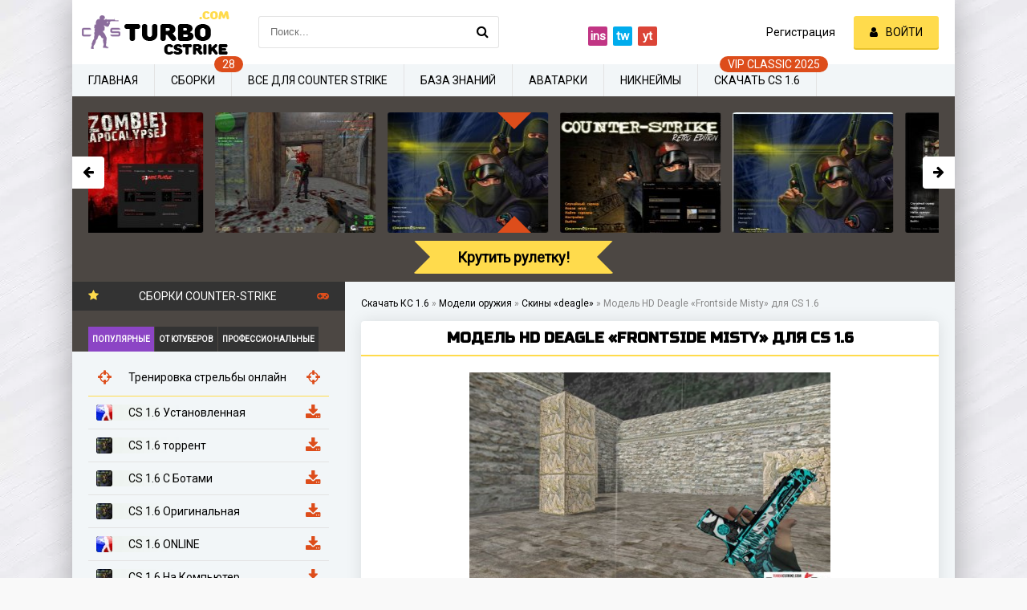

--- FILE ---
content_type: text/html; charset=utf-8
request_url: https://turbocstrike.com/947-model-hd-deagle-frontside-misty.html
body_size: 13656
content:
<!DOCTYPE html>
<html lang="ru">
<head>
	<meta charset="utf-8">
<title>Модель HD Deagle «Frontside Misty» для CS 1.6 - Скачать скины для Counter-Strike 1.6</title>
<meta name="description" content="Скачать Модель HD Deagle «Frontside Misty» для КС 1.6 бесплатно без регистрации. Лучшие скины для Counter-Strike 1.6.">
<meta property="og:site_name" content="Скачать Контер Страйк 1.6 бесплатно: с ботами, сборки, на русском языке">
<meta property="og:type" content="article">
<meta property="og:title" content="Модель HD Deagle «Frontside Misty» для CS 1.6">
<meta property="og:url" content="https://turbocstrike.com/947-model-hd-deagle-frontside-misty.html">
<meta property="og:description" content="К вашему вниманию крутая Модель HD Deagle «Frontside Misty» для CS 1.6, которая максимально качественно проработана и заметно отличается от стандартной модели deagle. Данная версия содержит изменение текстур модели HD Deagle «Frontside Misty», теперь она в HD качестве и прилично детализирована.">
<link rel="canonical" href="https://turbocstrike.com/947-model-hd-deagle-frontside-misty.html">
	<meta name="viewport" content="width=device-width, initial-scale=1.0" />
	<link rel="shortcut icon" href="/templates/turbocstrike/images/favicon.ico" />
	
	<link rel='preload' as='style' href='https://fonts.googleapis.com/css?family=Open+Sans|Roboto:wght@300&display=swap'>
	<link rel='stylesheet' href='https://fonts.googleapis.com/css?family=Open+Sans|Roboto:wght@700&display=swap'>
	<link rel="stylesheet" href="/templates/turbocstrike/style/styles.css" />
	<link rel="stylesheet" href="/templates/turbocstrike/style/engine.css" />
	<link href="/templates/turbocstrike/style/font.css">

	<script type="application/ld+json">
		{
			"@context" : "https://schema.org",
			"@type" : "Organization",
			"name" : "Turbocstrike",
			"logo" : "https://turbocstrike.com/templates/turbocstrike/images/logo.png",
			"url" : "https://turbocstrike.com/",
			"sameAs": [
			"https://twitter.com/TurboCStrike"
			]
		}
	</script>
	
	<link rel="stylesheet" href="https://cdn.jsdelivr.net/npm/social-likes/dist/social-likes_birman.css">
	<script src="https://ajax.googleapis.com/ajax/libs/jquery/1.8.0/jquery.min.js"></script>
	<script src="https://cdn.jsdelivr.net/npm/social-likes/dist/social-likes.min.js"></script>
	

    <meta name="yandex-verification" content="33c58b2c9a9feaa5" />
    
</head>

<body>

	<div class="wrap">

		<div class="block center fx-col">

			<div class="cols clearfix" id="cols">

				<main class="main clearfix fx-col grid-list"  id="grid">
					<div class="speedbar nowrap speed_app"><span itemscope itemtype="http://schema.org/BreadcrumbList" class="speedbar"><span itemprop="itemListElement" itemscope itemtype="http://schema.org/ListItem"><a itemprop="item" href="https://turbocstrike.com/" title="Скачать Контер Страйк 1.6 бесплатно: с ботами, сборки, на русском языке"><span itemprop="name">Скачать КС 1.6</span></a><meta itemprop="position" content="1" /></span> <span class="speedbar_sep">&raquo;</span> <span itemprop="itemListElement" itemscope itemtype="http://schema.org/ListItem"><a itemprop="item" href="https://turbocstrike.com/gunmodels/" title="Скачать модели оружия для CS 1.6 - Скины для Counter-Strike 1.6"><span itemprop="name">Модели оружия</span></a><meta itemprop="position" content="2" /></span> <span class="speedbar_sep">&raquo;</span> <span itemprop="itemListElement" itemscope itemtype="http://schema.org/ListItem"><a itemprop="item" href="https://turbocstrike.com/gunmodels/deagle/" title="Скачать скины «deagle» для CS 1.6 - Модели оружия для Counter-Strike 1.6"><span itemprop="name">Скины «deagle»</span></a><meta itemprop="position" content="3" /></span> <span class="speedbar_sep">&raquo;</span> <span>Модель HD Deagle «Frontside Misty» для CS 1.6</span></span>
</div>
					
					
					
					

					<div class="items clearfix">
						<div id='dle-content'><article class="full ignore-select nclient">
	<div class="fpage">
			<div class="ftitle ">
			<h1 class="funny-title section-title-h">Модель HD Deagle «Frontside Misty» для CS 1.6</h1>
			
		</div>
		
		<!-- END FTITLE -->
	<div class="site-desc clearfix fx-last">
				<div class="text_main">
<div class="f_photo_cont">


<img class="xfieldimage pic1" src="/uploads/mini/fullimgst/6a/d4b701d44b884fab5832da217c83b8.jpg" data-xsrc="/uploads/posts/2020-06/weapon/deagle/model-hd-deagle-frontside-misty/0_1280x720.jpg" alt="Модель HD Deagle «Frontside Misty» для CS 1.6">

<div class="frating">Рейтинг 10/10 <div id='ratig-layer-947'>
	<div class="rating">
		<ul class="unit-rating">
		<li class="current-rating" style="width:100%;">100</li>
		<li><a href="#" title="Плохо" class="r1-unit" onclick="doRate('1', '947'); return false;">1</a></li>
		<li><a href="#" title="Приемлемо" class="r2-unit" onclick="doRate('2', '947'); return false;">2</a></li>
		<li><a href="#" title="Средне" class="r3-unit" onclick="doRate('3', '947'); return false;">3</a></li>
		<li><a href="#" title="Хорошо" class="r4-unit" onclick="doRate('4', '947'); return false;">4</a></li>
		<li><a href="#" title="Хорошо" class="r5-unit" onclick="doRate('5', '947'); return false;">5</a></li>
		<li><a href="#" title="Хорошо" class="r6-unit" onclick="doRate('6', '947'); return false;">6</a></li>
		<li><a href="#" title="Хорошо" class="r7-unit" onclick="doRate('7', '947'); return false;">7</a></li>
		<li><a href="#" title="Хорошо" class="r8-unit" onclick="doRate('8', '947'); return false;">8</a></li>
		<li><a href="#" title="Хорошо" class="r9-unit" onclick="doRate('9', '947'); return false;">9</a></li>
		<li><a href="#" title="Отлично" class="r10-unit" onclick="doRate('10', '947'); return false;">10</a></li>
		</ul><meta itemprop="itemReviewed" content="Модель HD Deagle «Frontside Misty» для CS 1.6"><meta itemprop="worstRating" content="1"><meta itemprop="ratingCount" content="1"><meta itemprop="ratingValue" content="10"><meta itemprop="bestRating" content="10">
	</div>
</div> (1 голоса)</div>
	</div>


</div>
</div>
		<div class="fdesc full-text clearfix full_st">
			К вашему вниманию крутая Модель HD Deagle «Frontside Misty» для CS 1.6, которая максимально качественно проработана и заметно отличается от стандартной модели deagle. Данная версия содержит изменение текстур модели  HD Deagle «Frontside Misty», теперь она в HD качестве и прилично детализирована. Приятным бонусом будет наличие анимации модели  как в CS:GO, но анимация работает не на всех сборках КС 1.6, по этому советуем скачать сборку TURBO-CS, она на 100% работает, защищена от рекламы и содержит более 100 классных серверов в поиске. Если Вам понравилась данная модель для deagle, скачивайте на нашем сайте абсолютно бесплатно и без регистрации.
			
			<h2>Преимущества модели:</h2>
			<ul>
			<li>Максимальная детализация, HD;</li>
			<li>Быстрая установка;</li>
			<li>Качественная реализация;</li>
			<li>Возможность включить анимацию;</li>
			<li>Хайповый скин.</li>
			</ul>
			<div class="view_cont">Скачиваний: <span>1 083</span>
		</div>

<div class="down_cont down_cont_foot down_foot_size downl_ncl">
<h2>Скачать Модель HD Deagle «Frontside Misty» </h2>



<a href="javascript:AddComplaint('947', 'news')"><div class="button ps-link butt_drive ">Перезалейте</div></a>
</div>

<div class="col_soc_links">
<span class="one">Расскажите друзьям в соц.сетях</span>
<div class="social-likes" data-counters="no">
	<div class="facebook" title="Поделиться ссылкой на Фейсбуке">Facebook</div>
	<div class="twitter" title="Поделиться ссылкой в Твиттере">Twitter</div>
	<div class="mailru" title="Поделиться ссылкой в Моём мире">Мой мир</div>
	<div class="vkontakte" title="Поделиться ссылкой во Вконтакте">Вконтакте</div>
</div>
</div>

	</div>
	


		<div class="rels rel_full">
			<div class="rels-t">⚡ Вам может понравится:</div>
			<div class="rels-c owl-carousel" id="owl-rels">
				<a class="side-item1" href="https://turbocstrike.com/1013-standartnaya-model-deagle-fractal.html">
	<div class="si1-img img-box">
		<img class="xfieldimage pic1" src="/uploads/mini/relshort/a8/a8312845139f8d897a4d842960b481.jpg" alt="Стандартная модель Deagle «Fractal» для CS 1.6">
	</div>
	<div class="si1-title">Стандартная модель Deagle «Fractal» для CS 1.6</div>
</a><a class="side-item1" href="https://turbocstrike.com/1012-standartnaya-model-deagle-fire.html">
	<div class="si1-img img-box">
		<img class="xfieldimage pic1" src="/uploads/mini/relshort/6f/7243a5aae2aa986f9ee063c9540a77.jpg" alt="Стандартная модель Deagle «Fire» для CS 1.6">
	</div>
	<div class="si1-title">Стандартная модель Deagle «Fire» для CS 1.6</div>
</a><a class="side-item1" href="https://turbocstrike.com/1011-standartnaya-model-deagle-fade.html">
	<div class="si1-img img-box">
		<img class="xfieldimage pic1" src="/uploads/mini/relshort/cb/8da3ef30d3e1fdffe24e7440b6e08b.jpg" alt="Стандартная модель Deagle «Fade» для CS 1.6">
	</div>
	<div class="si1-title">Стандартная модель Deagle «Fade» для CS 1.6</div>
</a><a class="side-item1" href="https://turbocstrike.com/1010-standartnaya-model-deagle-bloodsport.html">
	<div class="si1-img img-box">
		<img class="xfieldimage pic1" src="/uploads/mini/relshort/a9/319a60dd98c9751db2c40c84812bec.jpg" alt="Стандартная модель Deagle «Bloodsport» для CS 1.6">
	</div>
	<div class="si1-title">Стандартная модель Deagle «Bloodsport» для CS 1.6</div>
</a><a class="side-item1" href="https://turbocstrike.com/1009-standartnaya-model-deagle-blaze.html">
	<div class="si1-img img-box">
		<img class="xfieldimage pic1" src="/uploads/mini/relshort/fe/efe31a305ddd6190f80113652874c3.jpg" alt="Стандартная модель Deagle «Blaze» для CS 1.6">
	</div>
	<div class="si1-title">Стандартная модель Deagle «Blaze» для CS 1.6</div>
</a><a class="side-item1" href="https://turbocstrike.com/1007-novogodnyaya-model-deagle.html">
	<div class="si1-img img-box">
		<img class="xfieldimage pic1" src="/uploads/mini/relshort/6c/2100c773072c26e5ab90cc5fb063bf.jpg" alt="Новогодняя модель Deagle для CS 1.6">
	</div>
	<div class="si1-title">Новогодняя модель Deagle для CS 1.6</div>
</a>
			</div>
		</div>
	


  </div>
</article>
  	<div class="full-comms ignore-select" id="full-comms">
		<div class="comms-t">Комментарии</div>
		
<div id="dle-ajax-comments"></div>

		<!--dlenavigationcomments-->
		<form  method="post" name="dle-comments-form" id="dle-comments-form" ><!--noindex-->
<div class="add-comm-form clearfix" id="add-comm-form">
		
		<div class="ac-soc" data-label="Войти через">
				<a href="https://oauth.vk.com/authorize?client_id=7164795&amp;redirect_uri=https%3A%2F%2Fturbocstrike.com%2Findex.php%3Fdo%3Dauth-social%26provider%3Dvk&amp;scope=offline%2Cemail&amp;state=feff65b387be823637f01af0f41b34cb&amp;response_type=code&amp;v=5.73" target="_blank" rel="nofollow"><img src="/templates/turbocstrike/images/social/vkontakte.png" /></a>
				
				<a href="https://www.facebook.com/dialog/oauth?client_id=2344183089181038&amp;redirect_uri=https%3A%2F%2Fturbocstrike.com%2Findex.php%3Fdo%3Dauth-social%26provider%3Dfc&amp;scope=public_profile%2Cemail&amp;display=popup&amp;state=feff65b387be823637f01af0f41b34cb&amp;response_type=code" target="_blank" rel="nofollow"><img src="/templates/turbocstrike/images/social/facebook.jpg" /></a>
				<a href="https://connect.mail.ru/oauth/authorize?client_id=767062&amp;redirect_uri=https%3A%2F%2Fturbocstrike.com%2Findex.php%3Fdo%3Dauth-social%26provider%3Dmailru&amp;state=feff65b387be823637f01af0f41b34cb&amp;response_type=code" target="_blank" rel="nofollow"><img src="/templates/turbocstrike/images/social/mailru.gif" /></a>
				<a href="https://oauth.yandex.ru/authorize?client_id=dd75ebbb46bd40beb28f100019736480&amp;redirect_uri=https%3A%2F%2Fturbocstrike.com%2Findex.php%3Fdo%3Dauth-social%26provider%3Dyandex&amp;state=feff65b387be823637f01af0f41b34cb&amp;response_type=code" target="_blank" rel="nofollow"><img src="/templates/turbocstrike/images/social/yandex.png" /></a>
				
		</div>
			
		<div class="ac-inputs flex-row">
			<input type="text" maxlength="35" name="name" id="name" placeholder="Ваше имя" />
			<input type="text" maxlength="35" name="mail" id="mail" placeholder="Ваш e-mail (необязательно)" />
		</div>
		
			
		<div class="ac-textarea"><div class="bb-editor">
<textarea name="comments" id="comments" cols="70" rows="10"></textarea>
</div></div>
			


			<div class="ac-protect">
				
				
				
				<div class="form-item clearfix imp">
					<label>Подтвердите что вы не Робот</label>
					<div class="form-secur">
						<div class="g-recaptcha" data-sitekey="6Lds-bgUAAAAANps6L1EBXBXAT9ziX9alJKu4WYp" data-theme="light"></div><script src="https://www.google.com/recaptcha/api.js?hl=ru" async defer></script>
					</div>
				</div>
				
			</div>



	<div class="ac-submit clearfix">
		<div class="ac-av img-box" id="ac-av"></div>
		<button name="submit" type="submit">Отправить</button>
	</div>
	
</div>
<!--/noindex-->
		<input type="hidden" name="subaction" value="addcomment">
		<input type="hidden" name="post_id" id="post_id" value="947"><input type="hidden" name="user_hash" value="46d9078cd7b9bd4cb80b52e47ad2cbb44654de4c"></form>
	</div>

<script type="application/ld+json">
{"@context":"http://schema.org","@type":"CreativeWorkSeries","aggregateRating":{"@type":"AggregateRating","bestRating":10,"worstRating":1,"ratingCount":1,"ratingValue":10,"itemReviewed":{"@type":"Thing","name":"Модель HD Deagle «Frontside Misty» для CS 1.6"}}}
</script>
<style>
@import "https://fonts.googleapis.com/css?family=Russo+One";
.funny-title{font-family: 'Russo One',sans-serif;
font-weight: bold;
margin-bottom: 10px;
padding-bottom: 10px;
margin-top: 0px;
border-bottom: 2px solid #ffdb4c;
text-shadow: none;
text-align: center;
padding-top: 10px;
text-transform: uppercase;}
@-webkit-keyframes move-background {
0%{background-position:-300px 0}
100%{background-position:300px -300px}
}
@-moz-keyframes move-background {
0%{background-position:-300px 0}
100%{background-position:300px -300px}
}
@keyframes move-background {
0%{background-position:-300px 0}
100%{background-position:300px -300px}
}

.downl_ncl{
	display: flex;
	flex-direction: column;
	justify-content: center;
	align-items: center;
}
.downl_ncl .down_l1{
	max-width: 40%;
}

.nclient .downl_ncl h2{
	padding-top: 0px;
}

.full-text h2, .full-text h3, .full-text h4 {
font-family: 'Russo One',sans-serif;
font-weight: bold;
margin-bottom: 10px;
padding-bottom: 10px;
margin-top: 0px;
border-bottom: 2px solid #ffdb4c;
text-shadow: none;
padding-top: 10px;
text-transform: uppercase;
}

</style></div></div>
					</main>

					<!-- END MAIN -->

					<aside class="side">

						<div class="side-box tabs-box fix">
							<div class="side-bt active_title3"><span class="fa fa-star active_title"></span>Сборки Counter-Strike<span class="fa fa-gamepad active_title2"></span></div>
							<div class="tabs-sel"><span class="current">Популярные</span><span>От Ютуберов</span><span>Профессиональные</span></div>
							<div class="side-bc main_type type_st tabs-b visible">
								<a class="top-item_type top-item_type_str" href="/training-aim-cs.html">
									<div class="top-title_type nowrap top-title_type_str"> Тренировка стрельбы онлайн</div>
								</a>
								<a class="top-item_type" href="https://turbocstrike.com/329-cs-16-ustanovlennaja.html">
	<div class="top-title_type nowrap"><img class="xfieldimage iconcs" src="/uploads/mini/iconsmenu/81/e166e4ee159476e45827a94976fa22.jpg" alt="CS 1.6 Установленная"> CS 1.6 Установленная</div>
</a><a class="top-item_type" href="https://turbocstrike.com/6-skachat-cs-1-6-cherez-torrent.html">
	<div class="top-title_type nowrap"><img class="xfieldimage iconcs" src="/uploads/mini/iconsmenu/45/40f9295cd3632aa3a25a813ef6fc28.jpg" alt="CS 1.6 торрент"> CS 1.6 торрент</div>
</a><a class="top-item_type" href="https://turbocstrike.com/10-cs-1-6-s-botami.html">
	<div class="top-title_type nowrap"><img class="xfieldimage iconcs" src="/uploads/mini/iconsmenu/33/99341dd53f107ca76922f22909c19a.jpg" alt="КС 1.6 С БОТАМИ"> CS 1.6 С Ботами</div>
</a><a class="top-item_type" href="https://turbocstrike.com/4-cs-1-6-original.html">
	<div class="top-title_type nowrap"><img class="xfieldimage iconcs" src="/uploads/mini/iconsmenu/bb/06302f605aa319225701c7b9661ce2.jpg" alt="CS 1.6 Оригинальная"> CS 1.6 Оригинальная</div>
</a><a class="top-item_type" href="https://turbocstrike.com/7-sborka-c-s-16-onlajn.html">
	<div class="top-title_type nowrap"><img class="xfieldimage iconcs" src="/uploads/mini/iconsmenu/ce/f6fd240d627ea148196a95c21ef3d4.jpg" alt="CS 1.6 ONLINE"> CS 1.6 ONLINE</div>
</a><a class="top-item_type" href="https://turbocstrike.com/8-cs-1-6-na-kompyuter.html">
	<div class="top-title_type nowrap"><img class="xfieldimage iconcs" src="/uploads/mini/iconsmenu/8b/d7e9aef70d26b356eed3407413eb99.jpg" alt="CS 1.6 На Компьютер"> CS 1.6 На Компьютер</div>
</a><a class="top-item_type" href="https://turbocstrike.com/314-cs-16-ukraine.html">
	<div class="top-title_type nowrap"><img class="xfieldimage iconcs" src="/uploads/mini/iconsmenu/9a/d016773402e480068204b76355ec6b.jpg" alt="CS 1.6 Ukraine"> CS 1.6 Ukraine</div>
</a><a class="top-item_type" href="https://turbocstrike.com/9-cs-1-6-global-offensive.html">
	<div class="top-title_type nowrap"><img class="xfieldimage iconcs" src="/uploads/mini/iconsmenu/e9/235ca54fa209d00ab0c8b611867c71.jpg" alt="КС ГО 1.6"> CS:GO 1.6 с анимацией осмотра</div>
</a><a class="top-item_type" href="https://turbocstrike.com/316-cs-16-minecraft.html">
	<div class="top-title_type nowrap"><img class="xfieldimage iconcs" src="/uploads/mini/iconsmenu/b0/01012622490e7a331631043b6189e2.jpg" alt="CS 1.6 Minecraft"> CS 1.6 Minecraft</div>
</a><a class="top-item_type" href="https://turbocstrike.com/317-cs-16-sssr.html">
	<div class="top-title_type nowrap"><img class="xfieldimage iconcs" src="/uploads/mini/iconsmenu/eb/a45176cf7f06e937ae778cde503c09.jpg" alt="CS 1.6 СССР"> CS 1.6 СССР</div>
</a><a class="top-item_type" href="https://turbocstrike.com/318-cs-16-stalker.html">
	<div class="top-title_type nowrap"><img class="xfieldimage iconcs" src="/uploads/mini/iconsmenu/b4/3901a33833d331e94f24c5809b2e07.jpg" alt="CS 1.6 Stalker"> CS 1.6 Stalker</div>
</a><a class="top-item_type" href="https://turbocstrike.com/320-cs-16-kazahstan.html">
	<div class="top-title_type nowrap"><img class="xfieldimage iconcs" src="/uploads/mini/iconsmenu/a0/bdd238fe150c60798f01c787fed8e7.jpg" alt="CS 1.6 Казахстан"> CS 1.6 Казахстан</div>
</a><a class="top-item_type" href="https://turbocstrike.com/323-cs-16-anime-edition.html">
	<div class="top-title_type nowrap"><img class="xfieldimage iconcs" src="/uploads/mini/iconsmenu/60/766c1bafb34c2767f68d9c06e94882.jpg" alt="CS 1.6 Anime Edition"> CS 1.6 Anime Edition</div>
</a><a class="top-item_type" href="https://turbocstrike.com/327-cs-16-zombie-style.html">
	<div class="top-title_type nowrap"><img class="xfieldimage iconcs" src="/uploads/mini/iconsmenu/15/0998054bb8cead71cdaf75a13307bb.jpg" alt="CS 1.6 Zombie Style"> CS 1.6 Zombie Style</div>
</a><a class="top-item_type" href="https://turbocstrike.com/328-cs-16-retro-edition.html">
	<div class="top-title_type nowrap"><img class="xfieldimage iconcs" src="/uploads/mini/iconsmenu/a1/9ca3cb1cf87e8e8acbc4cc763377f7.jpg" alt="CS 1.6 Retro edition"> CS 1.6 Retro edition</div>
</a>
							</div>
							<div class="side-bc main_type type_yt tabs-b">
								<a class="top-item_type top-item_type_str" href="/training-aim-cs.html">
									<div class="top-title_type nowrap top-title_type_str"> Тренировка стрельбы онлайн</div>
								</a>
								<a class="top-item_type" href="https://turbocstrike.com/11-cs-1-6-russkogo-myasnika.html">
	<div class="top-title_type nowrap"><img class="xfieldimage iconcs" src="/uploads/mini/iconsmenu/16/10ced7ad5f73e5093adc437c8a9b64.jpg" alt="КС 1.6 ОТ РУССКОГО МЯСНИКА"> CS 1.6 от Русского Мясника</div>
</a><a class="top-item_type" href="https://turbocstrike.com/315-ks-16-ot-sahara.html">
	<div class="top-title_type nowrap"><img class="xfieldimage iconcs" src="/uploads/mini/iconsmenu/17/21094438adf25e664d01d815c13eba.jpg" alt="CS 1.6 от Сахара"> CS 1.6 от Сахара</div>
</a><a class="top-item_type" href="https://turbocstrike.com/322-cs-16-ot-ogurcov.html">
	<div class="top-title_type nowrap"><img class="xfieldimage iconcs" src="/uploads/mini/iconsmenu/e2/d8b767e42f64b1d55215ac1a344e21.jpg" alt="CS 1.6 от Огурцов"> CS 1.6 от Огурцов</div>
</a><a class="top-item_type" href="https://turbocstrike.com/12-cs-1-6-ot-kott-show.html">
	<div class="top-title_type nowrap"><img class="xfieldimage iconcs" src="/uploads/mini/iconsmenu/22/f7eebb14500ce788db67e7fd3829c2.jpg" alt="CS 1.6 ОТ KOTT! SHOW"> CS 1.6 От KOTT! SHOW</div>
</a><a class="top-item_type" href="https://turbocstrike.com/319-cs-16-ot-chitana.html">
	<div class="top-title_type nowrap"><img class="xfieldimage iconcs" src="/uploads/mini/iconsmenu/a1/4d69802ebc8117ddc5b1ae07e8ff24.jpg" alt="CS 1.6 от Читана"> CS 1.6 от Читана</div>
</a><a class="top-item_type" href="https://turbocstrike.com/13-cs-1-6-ot-santehnika.html">
	<div class="top-title_type nowrap"><img class="xfieldimage iconcs" src="/uploads/mini/iconsmenu/e6/c2e72e95110391c2711f6f43d5625c.jpg" alt="КС 1.6 ОТ САНТЕХНИКА"> CS 1.6 ОТ САНТЕХНИКА</div>
</a><a class="top-item_type" href="https://turbocstrike.com/321-cs-16-tpy.html">
	<div class="top-title_type nowrap"><img class="xfieldimage iconcs" src="/uploads/mini/iconsmenu/07/75d3c774b003d4ee654adfe0deeda1.jpg" alt="CS 1.6 TPY"> CS 1.6 TPY</div>
</a><a class="top-item_type" href="https://turbocstrike.com/324-cs-16-ot-animan.html">
	<div class="top-title_type nowrap"><img class="xfieldimage iconcs" src="/uploads/mini/iconsmenu/02/64764bd75f355731208faa728b161a.jpg" alt="CS 1.6 от Animan"> CS 1.6 от Animan</div>
</a><a class="top-item_type" href="https://turbocstrike.com/325-cs-16-theamondit.html">
	<div class="top-title_type nowrap"><img class="xfieldimage iconcs" src="/uploads/mini/iconsmenu/ec/a9ac01b3c2db7edaaba7a084fc6a20.jpg" alt="CS 1.6 TheAmonDit"> CS 1.6 TheAmonDit</div>
</a><a class="top-item_type" href="https://turbocstrike.com/326-cs-16-lam-ukraine.html">
	<div class="top-title_type nowrap"><img class="xfieldimage iconcs" src="/uploads/mini/iconsmenu/93/e2f426b4c15ed15165be69bcab5434.jpg" alt="CS 1.6 Lam Ukraine"> CS 1.6 Lam Ukraine</div>
</a>
							</div>
							<div class="side-bc main_type tabs-b">
								<a class="top-item_type top-item_type_str" href="/training-aim-cs.html">
									<div class="top-title_type nowrap top-title_type_str"> Тренировка стрельбы онлайн</div>
								</a>
								<a class="top-item_type" href="https://turbocstrike.com/311-skachat-cs-16-virtus-pro.html">
	<div class="top-title_type nowrap"><img class="xfieldimage iconcs" src="/uploads/mini/iconsmenu/3f/16b02047a6e891660458e2798f35d6.jpg" alt="CS 1.6 Virtus Pro"> CS 1.6 Virtus Pro</div>
</a><a class="top-item_type" href="https://turbocstrike.com/312-cs-16-fnatic.html">
	<div class="top-title_type nowrap"><img class="xfieldimage iconcs" src="/uploads/mini/iconsmenu/58/1615158d28bfe829e42738dac0daa8.jpg" alt="CS 1.6 Fnatic"> CS 1.6 Fnatic</div>
</a><a class="top-item_type" href="https://turbocstrike.com/313-cs-16-navi-gaming.html">
	<div class="top-title_type nowrap"><img class="xfieldimage iconcs" src="/uploads/mini/iconsmenu/93/62d45021fa12a1622f658f62b5f17e.jpg" alt="CS 1.6 NaVi Gaming"> CS 1.6 NaVi Gaming</div>
</a>
							</div>
						</div>

						<div class="side-box">
							<div class="side-bt">Полезное для КС 1.6</div>
							<div class="side-bc" id="side-nav">
								<div class="nav-title title_scs">Поиск сервера для игры</div>
								<div class="nav-menu flex-row menu_search_serv">
									<select id="search_serv">
										<option selected disabled>Выберите мод сервера</option>
										<option value="mod1">Deathrun</option>
										<option value="mod2">Zombie</option>
										<option value="mod3">Public</option>
										<option value="mod4">Jailbreak</option>
										<option value="mod5">Surf</option>
										<option value="mod6">CSDM</option>
									</select>
									<div class="row_scs">
										<label>Сервер не полный<input type="checkbox" id="f_scs1"></label>
										<label>Сервер с игроками<input type="checkbox" id="f_scs2"></label>
									</div>
									<div id="getserv"></div>
									<div class="text_mess_serv"></div>
									<div class="" id="s_cs">Найти сервер для меня</div>
								</div>
								<div class="nav-title">Патчи</div>
								<ul class="nav-menu flex-row">
									<li>
										<a href="/300-skachat-rusifikator-dlja-ks-16.html">Полный русификатор</a>
										<a href="/301-russkij-chat-i-nik-dlja-ks-16-2019.html">Русский чат + никнейм</a>
										<a href="/302-patch-dlja-poiska-serverov-ks-16-v-internete.html">Рабочий поиск серверов</a>
									</li>
								</ul>
								<div class="nav-title">Улучшение игры</div>
								<ul class="nav-menu flex-row">
									<li>
										<a href="/303-standartnye-karty-s-hd-teksturami-dlja-ks-16-2019.html">Пак HD текстуры карт</a>
										<a href="/304-hd-tekstury-kart-iz-counter-strike-go-dlja-cs-16.html">Пак HD текстуры карт из CS:GO</a>
										<a href="/305-pak-zvukov-iz-csgo-v-cs-16.html">Пак звуков из CS:GO в CS 1.6</a>
									</li>
								</ul>
								<div class="nav-title">Разное</div>
								<ul class="nav-menu flex-row">
									<li>
										<a href="/konfigi-pro-gejmerov-cs-16/">PRO конфиги</a>
										<a href="/ruletka.html">Рулетка сборок</a>
										<a href="/training-aim-cs.html">Тренировка AIM стрельбы</a>
                                      
									</li>
								</ul>
							</div>
						</div>

						<div class="side-box fix_last">
							<div class="side-bt">Последние комментарии</div>
							<div class="side-bc">
								<div class="lcomm">
	<div class="ltext">гра топ! СКАЧУВАЙТЕ ЦЮ ГРУ</div>
	<div class="linfo">
		<a class="llink" href="https://turbocstrike.com/314-cs-16-ukraine.html#comment">CS 1.6 Ukraine</a>
	</div>
</div><div class="lcomm">
	<div class="ltext">я ище не скачяв авже по картинкам понравилося</div>
	<div class="linfo">
		<a class="llink" href="https://turbocstrike.com/314-cs-16-ukraine.html#comment">CS 1.6 Ukraine</a>
	</div>
</div><div class="lcomm">
	<div class="ltext">блин мне нравится озвучка ботов</div>
	<div class="linfo">
		<a class="llink" href="https://turbocstrike.com/10-cs-1-6-s-botami.html#comment">CS 1.6 С Ботами</a>
	</div>
</div><div class="lcomm">
	<div class="ltext">ПРОСТО ТОП СБОРКА</div>
	<div class="linfo">
		<a class="llink" href="https://turbocstrike.com/329-cs-16-ustanovlennaja.html#comment">CS 1.6 Установленная</a>
	</div>
</div><div class="lcomm">
	<div class="ltext">Привет Я ХОЧУ СТАТЬ ULTRA VIP в Countr Strike</div>
	<div class="linfo">
		<a class="llink" href="https://turbocstrike.com/117-plagin-vip_acc.html#comment">Плагин V.I.P меню acc для CS 1.6</a>
	</div>
</div>
							</div>
						</div>
					</aside>

					<!-- END SIDE -->

				</div>

				<!-- END COLS -->

				<div class="header flex-row">
					<meta itemprop="description" content="Counter-Strike 1.6: лучшие сборки, полезные файлы и статьи">
					<meta itemprop="keywords" content="CS 1.6, КС 1.6, Counter-Strike 1.6, Контр-Страйк 1.6">
					<a href="/" class="logotype" title="На главную"><img src="/templates/turbocstrike/images/logo.png" alt="Скачать КС 1.6" class=""/></a>
					
					<div class="search-wrap">
						<form id="quicksearch" method="post">
							<input type="hidden" name="do" value="search" />
							<input type="hidden" name="subaction" value="search" />
							<div class="search-box">
								<input id="story" name="story" placeholder="Поиск..." type="text" />
								<button type="submit" title="Найти"><span class="fa fa-search"></span></button>
							</div>
						</form>
					</div>
					<div class="share-box">
						<div class="ya-share2 ya-share2_inited" data-services="vkontakte,facebook,odnoklassniki,moimir,twitter" data-counter="">
<div class="ya-share2__container ya-share2__container_size_m"><ul class="ya-share2__list ya-share2__list_direction_horizontal">
<li class="ya-share2__item ya-share2__item_service_instagram">
<a class="ya-share2__link" href="#" target="_blank" title="Мы в instagram"><span class="ya-share2__badge"><span class="ya-share2__icon">ins</span><span class="ya-share2__counter"></span></span><span class="ya-share2__title">Instagram</span></a></li>

<li class="ya-share2__item ya-share2__item_service_twitter">
<a class="ya-share2__link" href="https://twitter.com/turbocstrike" target="_blank" title="Мы в Twitter"><span class="ya-share2__badge"><span class="ya-share2__icon">tw</span></span><span class="ya-share2__title">Twitter</span></a></li>

<li class="ya-share2__item ya-share2__item_service_youtube">
<a class="ya-share2__link" href="#"  target="_blank" title="Мы в Youtube"><span class="ya-share2__badge"><span class="ya-share2__icon">yt</span></span><span class="ya-share2__title">Youtube</span></a></li>
</ul>
</div>
</div>
					</div>
					<div class="login-btns icon-l">
						
						<a href="/?do=register">Регистрация</a>
						<div class="button show-login"><span class="fa fa-user"></span><span>Войти</span></div>
						
						
					</div>
				</div>

				<!-- END HEADER -->

				<ul class="f-menu clearfix" itemscope itemtype="https://www.schema.org/SiteNavigationElement">
					<li itemprop="name"><a href="/" itemprop="url">Главная</a></li>
					<li itemprop="name"><a href="/sborki-cs-16/" data-label="28" itemprop="url">Сборки</a></li>
					<li><a href="#">Все для Counter Strike</a>
						<ul>
							<li itemprop="name"><a href="/gunmodels/" itemprop="url">Модели оружия</a></li>
							<li itemprop="name"><a href="/karty-cs-16/" itemprop="url">Карты</a></li>
							<li itemprop="name"><a href="/themes-cs-16/" itemprop="url">Темы меню GUI</a></li>
							<li itemprop="name"><a href="/konfigi-pro-gejmerov-cs-16/" itemprop="url">Конфиги</a></li>
							<li itemprop="name"><a href="/plaginy-cs-16/" itemprop="url">Плагины для сервера</a></li>
						</ul>
					</li>
					<li itemprop="name"><a href="/articles/" itemprop="url">База знаний</a></li>
					<li itemprop="name"><a href="/generator-avatarki.html" itemprop="url">Аватарки</a></li>
					<li itemprop="name"><a href="/nicknames.html" itemprop="url">Никнеймы</a></li>
					<li><a href="/index.php?do=download&id=5" download="download" rel="nofollow" data-label="VIP Classic 2025">Скачать CS 1.6</a></li>
				</ul>

				<div class="karusel">
					<div class="owl-carousel" id="owl-top">
						<a class="top-carou img-box" href="https://turbocstrike.com/312-cs-16-fnatic.html">
	<img class="xfieldimage pic1" src="/uploads/mini/slidermain/7d/7d6f47d4cc758e30eac8b2d418ae84.jpg" alt="CS 1.6 Fnatic">
	<div class="tc-title">CS 1.6 Fnatic</div>
</a><a class="top-carou img-box" href="https://turbocstrike.com/12-cs-1-6-ot-kott-show.html">
	<img class="xfieldimage pic1" src="/uploads/mini/slidermain/4d/fbb0f7887a205b901b575cb9178365.jpg" alt="CS 1.6 От KOTT! SHOW">
	<div class="tc-title">CS 1.6 От KOTT! SHOW</div>
</a><a class="top-carou img-box" href="https://turbocstrike.com/326-cs-16-lam-ukraine.html">
	<img class="xfieldimage pic1" src="/uploads/mini/slidermain/db/8e5201fdd19da784a27fedd92fd829.jpg" alt="CS 1.6 Lam Ukraine">
	<div class="tc-title">CS 1.6 Lam Ukraine</div>
</a><a class="top-carou img-box" href="https://turbocstrike.com/327-cs-16-zombie-style.html">
	<img class="xfieldimage pic1" src="/uploads/mini/slidermain/c8/0c1fb2d1c6194a7b359ad0871d32ef.jpg" alt="CS 1.6 Zombie Style">
	<div class="tc-title">CS 1.6 Zombie Style</div>
</a><a class="top-carou img-box" href="https://turbocstrike.com/10-cs-1-6-s-botami.html">
	<img class="xfieldimage pic1" src="/uploads/mini/slidermain/36/49ec1a2ce35e6696d70f32f533463c.jpg" alt="CS 1.6 С Ботами">
	<div class="tc-title">CS 1.6 С Ботами</div>
</a><a class="top-carou img-box" href="https://turbocstrike.com/6-skachat-cs-1-6-cherez-torrent.html">
	<img class="xfieldimage pic1" src="/uploads/mini/slidermain/48/400742c5fbaad45eab9496980e3e1c.jpg" alt="CS 1.6 торрент">
	<div class="tc-title">CS 1.6 торрент</div>
</a><a class="top-carou img-box" href="https://turbocstrike.com/328-cs-16-retro-edition.html">
	<img class="xfieldimage pic1" src="/uploads/mini/slidermain/81/8e3871734d38e7916e795ba63876d1.jpg" alt="CS 1.6 Retro edition">
	<div class="tc-title">CS 1.6 Retro edition</div>
</a><a class="top-carou img-box" href="https://turbocstrike.com/329-cs-16-ustanovlennaja.html">
	<img class="xfieldimage pic1" src="/uploads/mini/slidermain/89/2601b681c61cfb6a8714bafcef583a.jpg" alt="CS 1.6 Установленная">
	<div class="tc-title">CS 1.6 Установленная</div>
</a><a class="top-carou img-box" href="https://turbocstrike.com/318-cs-16-stalker.html">
	<img class="xfieldimage pic1" src="/uploads/mini/slidermain/98/9fdd3ac089142ac8e473e589b68431.jpg" alt="CS 1.6 Stalker">
	<div class="tc-title">CS 1.6 Stalker</div>
</a><a class="top-carou img-box" href="https://turbocstrike.com/4-cs-1-6-original.html">
	<img class="xfieldimage pic1" src="/uploads/mini/slidermain/30/21407436a3b3d2c515d50d9474e1d1.jpg" alt="скачать чистую кс 1.6">
	<div class="tc-title">CS 1.6 Оригинальная</div>
</a><a class="top-carou img-box" href="https://turbocstrike.com/311-skachat-cs-16-virtus-pro.html">
	<img class="xfieldimage pic1" src="/uploads/mini/slidermain/cc/ccf4ad09cc787d3feae1eccfe94287.jpg" alt="CS 1.6 Virtus Pro">
	<div class="tc-title">CS 1.6 Virtus Pro</div>
</a><a class="top-carou img-box" href="https://turbocstrike.com/324-cs-16-ot-animan.html">
	<img class="xfieldimage pic1" src="/uploads/mini/slidermain/13/0d1c55a66b2897f5d8188e01c38e05.jpg" alt="CS 1.6 от Animan">
	<div class="tc-title">CS 1.6 от Animan</div>
</a><a class="top-carou img-box" href="https://turbocstrike.com/315-ks-16-ot-sahara.html">
	<img class="xfieldimage pic1" src="/uploads/mini/slidermain/8c/72ebf123aecfbf3c53ec40f102cf3c.jpg" alt="CS 1.6 от Сахара">
	<div class="tc-title">CS 1.6 от Сахара</div>
</a><a class="top-carou img-box" href="https://turbocstrike.com/325-cs-16-theamondit.html">
	<img class="xfieldimage pic1" src="/uploads/mini/slidermain/be/2d6cda0f10dfdc1f0dd2b77d15a655.jpg" alt="CS 1.6 TheAmonDit">
	<div class="tc-title">CS 1.6 TheAmonDit</div>
</a><a class="top-carou img-box" href="https://turbocstrike.com/314-cs-16-ukraine.html">
	<img class="xfieldimage pic1" src="/uploads/mini/slidermain/d5/1852c859091a7646c2463b895c7121.jpg" alt="CS 1.6 Ukraine">
	<div class="tc-title">CS 1.6 Ukraine</div>
</a>
					</div>
					<div id="pull_rul_top">Крутить рулетку!</div>
				</div>

				<div class="footer flex-row center">
					<div class="fleft">
						<div>Лучшие сборки игры Counter-Strike 1.6, а так же карты, модели, плагины для серверо и многое другое.</div>
						<a href="/contact.html" target="_blank" title="Контакты">Контакты</a>
                       
					</div>
					<div class="fright">
						© 2023 TurboCStrike.com
					</div>
				</div>

				<!-- END FOOTER -->

			</div>

			<!-- END BLOCK CENTER -->

		</div>

		<!-- END WRAP -->


		<!--noindex-->


	<div class="login-box" id="login-box" title="Авторизация">
		<form method="post">
			<input type="text" name="login_name" id="login_name" placeholder="Ваш логин"/>
			<input type="password" name="login_password" id="login_password" placeholder="Ваш пароль" />
			<button onclick="submit();" type="submit" title="Вход">Войти на сайт</button>
			<input name="login" type="hidden" id="login" value="submit" />
			<div class="lb-check">
				<input type="checkbox" name="login_not_save" id="login_not_save" value="1"/>
				<label for="login_not_save">Не запоминать меня</label> 
			</div>
			<div class="lb-lnk flex-row">
				<a href="https://turbocstrike.com/index.php?do=lostpassword">Забыли пароль?</a>
				<a href="/?do=register" class="log-register">Регистрация</a>
			</div>
		</form>
	<div class="lb-soc">
		<div>Войти через:</div>
		<a href="https://oauth.vk.com/authorize?client_id=7164795&amp;redirect_uri=https%3A%2F%2Fturbocstrike.com%2Findex.php%3Fdo%3Dauth-social%26provider%3Dvk&amp;scope=offline%2Cemail&amp;state=feff65b387be823637f01af0f41b34cb&amp;response_type=code&amp;v=5.73" target="_blank" rel="nofollow"><img src="/templates/turbocstrike/images/social/vk.png" /></a>
		
		<a href="https://www.facebook.com/dialog/oauth?client_id=2344183089181038&amp;redirect_uri=https%3A%2F%2Fturbocstrike.com%2Findex.php%3Fdo%3Dauth-social%26provider%3Dfc&amp;scope=public_profile%2Cemail&amp;display=popup&amp;state=feff65b387be823637f01af0f41b34cb&amp;response_type=code" target="_blank" rel="nofollow"><img src="/templates/turbocstrike/images/social/fb.png" /></a>
		<a href="https://connect.mail.ru/oauth/authorize?client_id=767062&amp;redirect_uri=https%3A%2F%2Fturbocstrike.com%2Findex.php%3Fdo%3Dauth-social%26provider%3Dmailru&amp;state=feff65b387be823637f01af0f41b34cb&amp;response_type=code" target="_blank" rel="nofollow"><img src="/templates/turbocstrike/images/social/mail.png" /></a>
		
		<a href="https://oauth.yandex.ru/authorize?client_id=dd75ebbb46bd40beb28f100019736480&amp;redirect_uri=https%3A%2F%2Fturbocstrike.com%2Findex.php%3Fdo%3Dauth-social%26provider%3Dyandex&amp;state=feff65b387be823637f01af0f41b34cb&amp;response_type=code" target="_blank" rel="nofollow"><img src="/templates/turbocstrike/images/social/yandex.png" /></a>
	</div>
	</div>

<!--/noindex-->
		<link href="/engine/classes/min/index.php?charset=utf-8&amp;f=engine/editor/css/default.css&amp;v=26" rel="stylesheet" type="text/css">
<script src="/engine/classes/min/index.php?charset=utf-8&amp;g=general&amp;v=26"></script>
<script src="/engine/classes/min/index.php?charset=utf-8&amp;f=engine/classes/js/jqueryui.js,engine/classes/js/dle_js.js&amp;v=26" defer></script>
		<script src="/templates/turbocstrike/js/libs.js"></script>
		<script>
<!--
var dle_root       = '/';
var dle_admin      = '';
var dle_login_hash = '46d9078cd7b9bd4cb80b52e47ad2cbb44654de4c';
var dle_group      = 5;
var dle_skin       = 'turbocstrike';
var dle_wysiwyg    = '-1';
var quick_wysiwyg  = '0';
var dle_act_lang   = ["Да", "Нет", "Ввод", "Отмена", "Сохранить", "Удалить", "Загрузка. Пожалуйста, подождите..."];
var menu_short     = 'Быстрое редактирование';
var menu_full      = 'Полное редактирование';
var menu_profile   = 'Просмотр профиля';
var menu_send      = 'Отправить сообщение';
var menu_uedit     = 'Админцентр';
var dle_info       = 'Информация';
var dle_confirm    = 'Подтверждение';
var dle_prompt     = 'Ввод информации';
var dle_req_field  = 'Заполните все необходимые поля';
var dle_del_agree  = 'Вы действительно хотите удалить? Данное действие невозможно будет отменить';
var dle_spam_agree = 'Вы действительно хотите отметить пользователя как спамера? Это приведёт к удалению всех его комментариев';
var dle_complaint  = 'Укажите текст Вашей жалобы для администрации:';
var dle_big_text   = 'Выделен слишком большой участок текста.';
var dle_orfo_title = 'Укажите комментарий для администрации к найденной ошибке на странице';
var dle_p_send     = 'Отправить';
var dle_p_send_ok  = 'Уведомление успешно отправлено';
var dle_save_ok    = 'Изменения успешно сохранены. Обновить страницу?';
var dle_reply_title= 'Ответ на комментарий';
var dle_tree_comm  = '0';
var dle_del_news   = 'Удалить статью';
var dle_sub_agree  = 'Вы действительно хотите подписаться на комментарии к данной публикации?';
var dle_captcha_type  = '1';
var allow_dle_delete_news   = false;
var dle_search_delay   = false;
var dle_search_value   = '';
jQuery(function($){
$('#dle-comments-form').submit(function() {
	doAddComments();
	return false;
});
FastSearch();
});
//-->
</script>

		<script src="/engine/mods/AvatarSelect/assets/libs.js"></script>

		<script type="text/javascript">

			$(function(){
 var topPos = $('.fix_last').offset().top; //topPos - это значение от верха блока до окна браузера
 $(window).scroll(function() {
 	var top = $(document).scrollTop()-300;
 	if (top > topPos) $('.fix').addClass('fix_side');
 	else $('.fix').removeClass('fix_side');
 });
});
</script>
    <!-- Yandex.Metrika counter -->
<script type="text/javascript" >
   (function(m,e,t,r,i,k,a){m[i]=m[i]||function(){(m[i].a=m[i].a||[]).push(arguments)};
   m[i].l=1*new Date();
   for (var j = 0; j < document.scripts.length; j++) {if (document.scripts[j].src === r) { return; }}
   k=e.createElement(t),a=e.getElementsByTagName(t)[0],k.async=1,k.src=r,a.parentNode.insertBefore(k,a)})
   (window, document, "script", "https://mc.yandex.ru/metrika/tag.js", "ym");

   ym(96435165, "init", {
        clickmap:true,
        trackLinks:true,
        accurateTrackBounce:true
   });
</script>
<noscript><div><img src="https://mc.yandex.ru/watch/96435165" style="position:absolute; left:-9999px;" alt="" /></div></noscript>
<!-- /Yandex.Metrika counter -->
<!-- Global site tag (gtag.js) - Google Analytics -->
<script async src="https://www.googletagmanager.com/gtag/js?id=UA-113209971-1"></script>
<script>
	window.dataLayer = window.dataLayer || [];
	function gtag(){dataLayer.push(arguments);}
	gtag('js', new Date());

	gtag('config', 'UA-113209971-1');
</script>
<!--
<script type="text/javascript">
	/*$(function(){
		function explode(){
			$('.xf-dialog').html('<div class="online-game"><div id="accur"><iframe src="https://www.mouseaccuracy.com/" scrolling="no" style="height:650px;"></iframe></div></div>');
			$('.xf-dialog').dialog({
				width: "100%",
				height: "auto",
				maxHeight: "100%",
				minHeight: "100%",
				draggable: false,
				resizable: false,
				modal: true,
				buttons: {
					"Посмотреть другие сборки CS 1.6": function() {
						window.open('/sborki-cs-16/', '_blank');
					},
					"Остановить обучение": function() {
						$( this ).dialog( "destroy" );
					}
				}
			});
			$('.ui-dialog').css({
				'width': "100%",
				'height': "100%",
				'max-width': "100%",
				'max-height': "100%",
				'position': 'fixed',
				'left': '0px',
				'top':'0px'
			});
		}
		$('.down_cont a').click(function(){

			setTimeout(explode, 1000);
			$(window).resize(function() {
				setTimeout(explode, 1000);
			});
		});


	});*/
</script>
<style type="text/css">
	.xf-dialog {display: none; width:100%;height:100%;}
	.main-game {
		width: 100%;
		margin: 0 auto;
	}
	#accur {
		width: 100%;
		height: 650px;
		overflow: hidden;
		position: relative;
	}
	#accur iframe {
		position: absolute;
		top: -68px;
		width: 100%;
		margin: 0 auto;
		overflow: hidden;
	}
	.ui-dialog .ui-dialog-content{
		padding: 0 !important;
	}
	.ui-dialog-content{
		height:auto !important;
	}
	.ui-dialog-title{
		font-family: 'Russo One', sans-serif;
	}
</style>


<div class="xf-dialog" title="⭐⭐⭐ Пока CS 1.6 скачивается - тренируйся 🎮 чтобы стрелять как читер 🏆"></div>
-->
</body>
</html>

--- FILE ---
content_type: text/html; charset=utf-8
request_url: https://www.google.com/recaptcha/api2/anchor?ar=1&k=6Lds-bgUAAAAANps6L1EBXBXAT9ziX9alJKu4WYp&co=aHR0cHM6Ly90dXJib2NzdHJpa2UuY29tOjQ0Mw..&hl=ru&v=PoyoqOPhxBO7pBk68S4YbpHZ&theme=light&size=normal&anchor-ms=20000&execute-ms=30000&cb=xcp326ezerd3
body_size: 49411
content:
<!DOCTYPE HTML><html dir="ltr" lang="ru"><head><meta http-equiv="Content-Type" content="text/html; charset=UTF-8">
<meta http-equiv="X-UA-Compatible" content="IE=edge">
<title>reCAPTCHA</title>
<style type="text/css">
/* cyrillic-ext */
@font-face {
  font-family: 'Roboto';
  font-style: normal;
  font-weight: 400;
  font-stretch: 100%;
  src: url(//fonts.gstatic.com/s/roboto/v48/KFO7CnqEu92Fr1ME7kSn66aGLdTylUAMa3GUBHMdazTgWw.woff2) format('woff2');
  unicode-range: U+0460-052F, U+1C80-1C8A, U+20B4, U+2DE0-2DFF, U+A640-A69F, U+FE2E-FE2F;
}
/* cyrillic */
@font-face {
  font-family: 'Roboto';
  font-style: normal;
  font-weight: 400;
  font-stretch: 100%;
  src: url(//fonts.gstatic.com/s/roboto/v48/KFO7CnqEu92Fr1ME7kSn66aGLdTylUAMa3iUBHMdazTgWw.woff2) format('woff2');
  unicode-range: U+0301, U+0400-045F, U+0490-0491, U+04B0-04B1, U+2116;
}
/* greek-ext */
@font-face {
  font-family: 'Roboto';
  font-style: normal;
  font-weight: 400;
  font-stretch: 100%;
  src: url(//fonts.gstatic.com/s/roboto/v48/KFO7CnqEu92Fr1ME7kSn66aGLdTylUAMa3CUBHMdazTgWw.woff2) format('woff2');
  unicode-range: U+1F00-1FFF;
}
/* greek */
@font-face {
  font-family: 'Roboto';
  font-style: normal;
  font-weight: 400;
  font-stretch: 100%;
  src: url(//fonts.gstatic.com/s/roboto/v48/KFO7CnqEu92Fr1ME7kSn66aGLdTylUAMa3-UBHMdazTgWw.woff2) format('woff2');
  unicode-range: U+0370-0377, U+037A-037F, U+0384-038A, U+038C, U+038E-03A1, U+03A3-03FF;
}
/* math */
@font-face {
  font-family: 'Roboto';
  font-style: normal;
  font-weight: 400;
  font-stretch: 100%;
  src: url(//fonts.gstatic.com/s/roboto/v48/KFO7CnqEu92Fr1ME7kSn66aGLdTylUAMawCUBHMdazTgWw.woff2) format('woff2');
  unicode-range: U+0302-0303, U+0305, U+0307-0308, U+0310, U+0312, U+0315, U+031A, U+0326-0327, U+032C, U+032F-0330, U+0332-0333, U+0338, U+033A, U+0346, U+034D, U+0391-03A1, U+03A3-03A9, U+03B1-03C9, U+03D1, U+03D5-03D6, U+03F0-03F1, U+03F4-03F5, U+2016-2017, U+2034-2038, U+203C, U+2040, U+2043, U+2047, U+2050, U+2057, U+205F, U+2070-2071, U+2074-208E, U+2090-209C, U+20D0-20DC, U+20E1, U+20E5-20EF, U+2100-2112, U+2114-2115, U+2117-2121, U+2123-214F, U+2190, U+2192, U+2194-21AE, U+21B0-21E5, U+21F1-21F2, U+21F4-2211, U+2213-2214, U+2216-22FF, U+2308-230B, U+2310, U+2319, U+231C-2321, U+2336-237A, U+237C, U+2395, U+239B-23B7, U+23D0, U+23DC-23E1, U+2474-2475, U+25AF, U+25B3, U+25B7, U+25BD, U+25C1, U+25CA, U+25CC, U+25FB, U+266D-266F, U+27C0-27FF, U+2900-2AFF, U+2B0E-2B11, U+2B30-2B4C, U+2BFE, U+3030, U+FF5B, U+FF5D, U+1D400-1D7FF, U+1EE00-1EEFF;
}
/* symbols */
@font-face {
  font-family: 'Roboto';
  font-style: normal;
  font-weight: 400;
  font-stretch: 100%;
  src: url(//fonts.gstatic.com/s/roboto/v48/KFO7CnqEu92Fr1ME7kSn66aGLdTylUAMaxKUBHMdazTgWw.woff2) format('woff2');
  unicode-range: U+0001-000C, U+000E-001F, U+007F-009F, U+20DD-20E0, U+20E2-20E4, U+2150-218F, U+2190, U+2192, U+2194-2199, U+21AF, U+21E6-21F0, U+21F3, U+2218-2219, U+2299, U+22C4-22C6, U+2300-243F, U+2440-244A, U+2460-24FF, U+25A0-27BF, U+2800-28FF, U+2921-2922, U+2981, U+29BF, U+29EB, U+2B00-2BFF, U+4DC0-4DFF, U+FFF9-FFFB, U+10140-1018E, U+10190-1019C, U+101A0, U+101D0-101FD, U+102E0-102FB, U+10E60-10E7E, U+1D2C0-1D2D3, U+1D2E0-1D37F, U+1F000-1F0FF, U+1F100-1F1AD, U+1F1E6-1F1FF, U+1F30D-1F30F, U+1F315, U+1F31C, U+1F31E, U+1F320-1F32C, U+1F336, U+1F378, U+1F37D, U+1F382, U+1F393-1F39F, U+1F3A7-1F3A8, U+1F3AC-1F3AF, U+1F3C2, U+1F3C4-1F3C6, U+1F3CA-1F3CE, U+1F3D4-1F3E0, U+1F3ED, U+1F3F1-1F3F3, U+1F3F5-1F3F7, U+1F408, U+1F415, U+1F41F, U+1F426, U+1F43F, U+1F441-1F442, U+1F444, U+1F446-1F449, U+1F44C-1F44E, U+1F453, U+1F46A, U+1F47D, U+1F4A3, U+1F4B0, U+1F4B3, U+1F4B9, U+1F4BB, U+1F4BF, U+1F4C8-1F4CB, U+1F4D6, U+1F4DA, U+1F4DF, U+1F4E3-1F4E6, U+1F4EA-1F4ED, U+1F4F7, U+1F4F9-1F4FB, U+1F4FD-1F4FE, U+1F503, U+1F507-1F50B, U+1F50D, U+1F512-1F513, U+1F53E-1F54A, U+1F54F-1F5FA, U+1F610, U+1F650-1F67F, U+1F687, U+1F68D, U+1F691, U+1F694, U+1F698, U+1F6AD, U+1F6B2, U+1F6B9-1F6BA, U+1F6BC, U+1F6C6-1F6CF, U+1F6D3-1F6D7, U+1F6E0-1F6EA, U+1F6F0-1F6F3, U+1F6F7-1F6FC, U+1F700-1F7FF, U+1F800-1F80B, U+1F810-1F847, U+1F850-1F859, U+1F860-1F887, U+1F890-1F8AD, U+1F8B0-1F8BB, U+1F8C0-1F8C1, U+1F900-1F90B, U+1F93B, U+1F946, U+1F984, U+1F996, U+1F9E9, U+1FA00-1FA6F, U+1FA70-1FA7C, U+1FA80-1FA89, U+1FA8F-1FAC6, U+1FACE-1FADC, U+1FADF-1FAE9, U+1FAF0-1FAF8, U+1FB00-1FBFF;
}
/* vietnamese */
@font-face {
  font-family: 'Roboto';
  font-style: normal;
  font-weight: 400;
  font-stretch: 100%;
  src: url(//fonts.gstatic.com/s/roboto/v48/KFO7CnqEu92Fr1ME7kSn66aGLdTylUAMa3OUBHMdazTgWw.woff2) format('woff2');
  unicode-range: U+0102-0103, U+0110-0111, U+0128-0129, U+0168-0169, U+01A0-01A1, U+01AF-01B0, U+0300-0301, U+0303-0304, U+0308-0309, U+0323, U+0329, U+1EA0-1EF9, U+20AB;
}
/* latin-ext */
@font-face {
  font-family: 'Roboto';
  font-style: normal;
  font-weight: 400;
  font-stretch: 100%;
  src: url(//fonts.gstatic.com/s/roboto/v48/KFO7CnqEu92Fr1ME7kSn66aGLdTylUAMa3KUBHMdazTgWw.woff2) format('woff2');
  unicode-range: U+0100-02BA, U+02BD-02C5, U+02C7-02CC, U+02CE-02D7, U+02DD-02FF, U+0304, U+0308, U+0329, U+1D00-1DBF, U+1E00-1E9F, U+1EF2-1EFF, U+2020, U+20A0-20AB, U+20AD-20C0, U+2113, U+2C60-2C7F, U+A720-A7FF;
}
/* latin */
@font-face {
  font-family: 'Roboto';
  font-style: normal;
  font-weight: 400;
  font-stretch: 100%;
  src: url(//fonts.gstatic.com/s/roboto/v48/KFO7CnqEu92Fr1ME7kSn66aGLdTylUAMa3yUBHMdazQ.woff2) format('woff2');
  unicode-range: U+0000-00FF, U+0131, U+0152-0153, U+02BB-02BC, U+02C6, U+02DA, U+02DC, U+0304, U+0308, U+0329, U+2000-206F, U+20AC, U+2122, U+2191, U+2193, U+2212, U+2215, U+FEFF, U+FFFD;
}
/* cyrillic-ext */
@font-face {
  font-family: 'Roboto';
  font-style: normal;
  font-weight: 500;
  font-stretch: 100%;
  src: url(//fonts.gstatic.com/s/roboto/v48/KFO7CnqEu92Fr1ME7kSn66aGLdTylUAMa3GUBHMdazTgWw.woff2) format('woff2');
  unicode-range: U+0460-052F, U+1C80-1C8A, U+20B4, U+2DE0-2DFF, U+A640-A69F, U+FE2E-FE2F;
}
/* cyrillic */
@font-face {
  font-family: 'Roboto';
  font-style: normal;
  font-weight: 500;
  font-stretch: 100%;
  src: url(//fonts.gstatic.com/s/roboto/v48/KFO7CnqEu92Fr1ME7kSn66aGLdTylUAMa3iUBHMdazTgWw.woff2) format('woff2');
  unicode-range: U+0301, U+0400-045F, U+0490-0491, U+04B0-04B1, U+2116;
}
/* greek-ext */
@font-face {
  font-family: 'Roboto';
  font-style: normal;
  font-weight: 500;
  font-stretch: 100%;
  src: url(//fonts.gstatic.com/s/roboto/v48/KFO7CnqEu92Fr1ME7kSn66aGLdTylUAMa3CUBHMdazTgWw.woff2) format('woff2');
  unicode-range: U+1F00-1FFF;
}
/* greek */
@font-face {
  font-family: 'Roboto';
  font-style: normal;
  font-weight: 500;
  font-stretch: 100%;
  src: url(//fonts.gstatic.com/s/roboto/v48/KFO7CnqEu92Fr1ME7kSn66aGLdTylUAMa3-UBHMdazTgWw.woff2) format('woff2');
  unicode-range: U+0370-0377, U+037A-037F, U+0384-038A, U+038C, U+038E-03A1, U+03A3-03FF;
}
/* math */
@font-face {
  font-family: 'Roboto';
  font-style: normal;
  font-weight: 500;
  font-stretch: 100%;
  src: url(//fonts.gstatic.com/s/roboto/v48/KFO7CnqEu92Fr1ME7kSn66aGLdTylUAMawCUBHMdazTgWw.woff2) format('woff2');
  unicode-range: U+0302-0303, U+0305, U+0307-0308, U+0310, U+0312, U+0315, U+031A, U+0326-0327, U+032C, U+032F-0330, U+0332-0333, U+0338, U+033A, U+0346, U+034D, U+0391-03A1, U+03A3-03A9, U+03B1-03C9, U+03D1, U+03D5-03D6, U+03F0-03F1, U+03F4-03F5, U+2016-2017, U+2034-2038, U+203C, U+2040, U+2043, U+2047, U+2050, U+2057, U+205F, U+2070-2071, U+2074-208E, U+2090-209C, U+20D0-20DC, U+20E1, U+20E5-20EF, U+2100-2112, U+2114-2115, U+2117-2121, U+2123-214F, U+2190, U+2192, U+2194-21AE, U+21B0-21E5, U+21F1-21F2, U+21F4-2211, U+2213-2214, U+2216-22FF, U+2308-230B, U+2310, U+2319, U+231C-2321, U+2336-237A, U+237C, U+2395, U+239B-23B7, U+23D0, U+23DC-23E1, U+2474-2475, U+25AF, U+25B3, U+25B7, U+25BD, U+25C1, U+25CA, U+25CC, U+25FB, U+266D-266F, U+27C0-27FF, U+2900-2AFF, U+2B0E-2B11, U+2B30-2B4C, U+2BFE, U+3030, U+FF5B, U+FF5D, U+1D400-1D7FF, U+1EE00-1EEFF;
}
/* symbols */
@font-face {
  font-family: 'Roboto';
  font-style: normal;
  font-weight: 500;
  font-stretch: 100%;
  src: url(//fonts.gstatic.com/s/roboto/v48/KFO7CnqEu92Fr1ME7kSn66aGLdTylUAMaxKUBHMdazTgWw.woff2) format('woff2');
  unicode-range: U+0001-000C, U+000E-001F, U+007F-009F, U+20DD-20E0, U+20E2-20E4, U+2150-218F, U+2190, U+2192, U+2194-2199, U+21AF, U+21E6-21F0, U+21F3, U+2218-2219, U+2299, U+22C4-22C6, U+2300-243F, U+2440-244A, U+2460-24FF, U+25A0-27BF, U+2800-28FF, U+2921-2922, U+2981, U+29BF, U+29EB, U+2B00-2BFF, U+4DC0-4DFF, U+FFF9-FFFB, U+10140-1018E, U+10190-1019C, U+101A0, U+101D0-101FD, U+102E0-102FB, U+10E60-10E7E, U+1D2C0-1D2D3, U+1D2E0-1D37F, U+1F000-1F0FF, U+1F100-1F1AD, U+1F1E6-1F1FF, U+1F30D-1F30F, U+1F315, U+1F31C, U+1F31E, U+1F320-1F32C, U+1F336, U+1F378, U+1F37D, U+1F382, U+1F393-1F39F, U+1F3A7-1F3A8, U+1F3AC-1F3AF, U+1F3C2, U+1F3C4-1F3C6, U+1F3CA-1F3CE, U+1F3D4-1F3E0, U+1F3ED, U+1F3F1-1F3F3, U+1F3F5-1F3F7, U+1F408, U+1F415, U+1F41F, U+1F426, U+1F43F, U+1F441-1F442, U+1F444, U+1F446-1F449, U+1F44C-1F44E, U+1F453, U+1F46A, U+1F47D, U+1F4A3, U+1F4B0, U+1F4B3, U+1F4B9, U+1F4BB, U+1F4BF, U+1F4C8-1F4CB, U+1F4D6, U+1F4DA, U+1F4DF, U+1F4E3-1F4E6, U+1F4EA-1F4ED, U+1F4F7, U+1F4F9-1F4FB, U+1F4FD-1F4FE, U+1F503, U+1F507-1F50B, U+1F50D, U+1F512-1F513, U+1F53E-1F54A, U+1F54F-1F5FA, U+1F610, U+1F650-1F67F, U+1F687, U+1F68D, U+1F691, U+1F694, U+1F698, U+1F6AD, U+1F6B2, U+1F6B9-1F6BA, U+1F6BC, U+1F6C6-1F6CF, U+1F6D3-1F6D7, U+1F6E0-1F6EA, U+1F6F0-1F6F3, U+1F6F7-1F6FC, U+1F700-1F7FF, U+1F800-1F80B, U+1F810-1F847, U+1F850-1F859, U+1F860-1F887, U+1F890-1F8AD, U+1F8B0-1F8BB, U+1F8C0-1F8C1, U+1F900-1F90B, U+1F93B, U+1F946, U+1F984, U+1F996, U+1F9E9, U+1FA00-1FA6F, U+1FA70-1FA7C, U+1FA80-1FA89, U+1FA8F-1FAC6, U+1FACE-1FADC, U+1FADF-1FAE9, U+1FAF0-1FAF8, U+1FB00-1FBFF;
}
/* vietnamese */
@font-face {
  font-family: 'Roboto';
  font-style: normal;
  font-weight: 500;
  font-stretch: 100%;
  src: url(//fonts.gstatic.com/s/roboto/v48/KFO7CnqEu92Fr1ME7kSn66aGLdTylUAMa3OUBHMdazTgWw.woff2) format('woff2');
  unicode-range: U+0102-0103, U+0110-0111, U+0128-0129, U+0168-0169, U+01A0-01A1, U+01AF-01B0, U+0300-0301, U+0303-0304, U+0308-0309, U+0323, U+0329, U+1EA0-1EF9, U+20AB;
}
/* latin-ext */
@font-face {
  font-family: 'Roboto';
  font-style: normal;
  font-weight: 500;
  font-stretch: 100%;
  src: url(//fonts.gstatic.com/s/roboto/v48/KFO7CnqEu92Fr1ME7kSn66aGLdTylUAMa3KUBHMdazTgWw.woff2) format('woff2');
  unicode-range: U+0100-02BA, U+02BD-02C5, U+02C7-02CC, U+02CE-02D7, U+02DD-02FF, U+0304, U+0308, U+0329, U+1D00-1DBF, U+1E00-1E9F, U+1EF2-1EFF, U+2020, U+20A0-20AB, U+20AD-20C0, U+2113, U+2C60-2C7F, U+A720-A7FF;
}
/* latin */
@font-face {
  font-family: 'Roboto';
  font-style: normal;
  font-weight: 500;
  font-stretch: 100%;
  src: url(//fonts.gstatic.com/s/roboto/v48/KFO7CnqEu92Fr1ME7kSn66aGLdTylUAMa3yUBHMdazQ.woff2) format('woff2');
  unicode-range: U+0000-00FF, U+0131, U+0152-0153, U+02BB-02BC, U+02C6, U+02DA, U+02DC, U+0304, U+0308, U+0329, U+2000-206F, U+20AC, U+2122, U+2191, U+2193, U+2212, U+2215, U+FEFF, U+FFFD;
}
/* cyrillic-ext */
@font-face {
  font-family: 'Roboto';
  font-style: normal;
  font-weight: 900;
  font-stretch: 100%;
  src: url(//fonts.gstatic.com/s/roboto/v48/KFO7CnqEu92Fr1ME7kSn66aGLdTylUAMa3GUBHMdazTgWw.woff2) format('woff2');
  unicode-range: U+0460-052F, U+1C80-1C8A, U+20B4, U+2DE0-2DFF, U+A640-A69F, U+FE2E-FE2F;
}
/* cyrillic */
@font-face {
  font-family: 'Roboto';
  font-style: normal;
  font-weight: 900;
  font-stretch: 100%;
  src: url(//fonts.gstatic.com/s/roboto/v48/KFO7CnqEu92Fr1ME7kSn66aGLdTylUAMa3iUBHMdazTgWw.woff2) format('woff2');
  unicode-range: U+0301, U+0400-045F, U+0490-0491, U+04B0-04B1, U+2116;
}
/* greek-ext */
@font-face {
  font-family: 'Roboto';
  font-style: normal;
  font-weight: 900;
  font-stretch: 100%;
  src: url(//fonts.gstatic.com/s/roboto/v48/KFO7CnqEu92Fr1ME7kSn66aGLdTylUAMa3CUBHMdazTgWw.woff2) format('woff2');
  unicode-range: U+1F00-1FFF;
}
/* greek */
@font-face {
  font-family: 'Roboto';
  font-style: normal;
  font-weight: 900;
  font-stretch: 100%;
  src: url(//fonts.gstatic.com/s/roboto/v48/KFO7CnqEu92Fr1ME7kSn66aGLdTylUAMa3-UBHMdazTgWw.woff2) format('woff2');
  unicode-range: U+0370-0377, U+037A-037F, U+0384-038A, U+038C, U+038E-03A1, U+03A3-03FF;
}
/* math */
@font-face {
  font-family: 'Roboto';
  font-style: normal;
  font-weight: 900;
  font-stretch: 100%;
  src: url(//fonts.gstatic.com/s/roboto/v48/KFO7CnqEu92Fr1ME7kSn66aGLdTylUAMawCUBHMdazTgWw.woff2) format('woff2');
  unicode-range: U+0302-0303, U+0305, U+0307-0308, U+0310, U+0312, U+0315, U+031A, U+0326-0327, U+032C, U+032F-0330, U+0332-0333, U+0338, U+033A, U+0346, U+034D, U+0391-03A1, U+03A3-03A9, U+03B1-03C9, U+03D1, U+03D5-03D6, U+03F0-03F1, U+03F4-03F5, U+2016-2017, U+2034-2038, U+203C, U+2040, U+2043, U+2047, U+2050, U+2057, U+205F, U+2070-2071, U+2074-208E, U+2090-209C, U+20D0-20DC, U+20E1, U+20E5-20EF, U+2100-2112, U+2114-2115, U+2117-2121, U+2123-214F, U+2190, U+2192, U+2194-21AE, U+21B0-21E5, U+21F1-21F2, U+21F4-2211, U+2213-2214, U+2216-22FF, U+2308-230B, U+2310, U+2319, U+231C-2321, U+2336-237A, U+237C, U+2395, U+239B-23B7, U+23D0, U+23DC-23E1, U+2474-2475, U+25AF, U+25B3, U+25B7, U+25BD, U+25C1, U+25CA, U+25CC, U+25FB, U+266D-266F, U+27C0-27FF, U+2900-2AFF, U+2B0E-2B11, U+2B30-2B4C, U+2BFE, U+3030, U+FF5B, U+FF5D, U+1D400-1D7FF, U+1EE00-1EEFF;
}
/* symbols */
@font-face {
  font-family: 'Roboto';
  font-style: normal;
  font-weight: 900;
  font-stretch: 100%;
  src: url(//fonts.gstatic.com/s/roboto/v48/KFO7CnqEu92Fr1ME7kSn66aGLdTylUAMaxKUBHMdazTgWw.woff2) format('woff2');
  unicode-range: U+0001-000C, U+000E-001F, U+007F-009F, U+20DD-20E0, U+20E2-20E4, U+2150-218F, U+2190, U+2192, U+2194-2199, U+21AF, U+21E6-21F0, U+21F3, U+2218-2219, U+2299, U+22C4-22C6, U+2300-243F, U+2440-244A, U+2460-24FF, U+25A0-27BF, U+2800-28FF, U+2921-2922, U+2981, U+29BF, U+29EB, U+2B00-2BFF, U+4DC0-4DFF, U+FFF9-FFFB, U+10140-1018E, U+10190-1019C, U+101A0, U+101D0-101FD, U+102E0-102FB, U+10E60-10E7E, U+1D2C0-1D2D3, U+1D2E0-1D37F, U+1F000-1F0FF, U+1F100-1F1AD, U+1F1E6-1F1FF, U+1F30D-1F30F, U+1F315, U+1F31C, U+1F31E, U+1F320-1F32C, U+1F336, U+1F378, U+1F37D, U+1F382, U+1F393-1F39F, U+1F3A7-1F3A8, U+1F3AC-1F3AF, U+1F3C2, U+1F3C4-1F3C6, U+1F3CA-1F3CE, U+1F3D4-1F3E0, U+1F3ED, U+1F3F1-1F3F3, U+1F3F5-1F3F7, U+1F408, U+1F415, U+1F41F, U+1F426, U+1F43F, U+1F441-1F442, U+1F444, U+1F446-1F449, U+1F44C-1F44E, U+1F453, U+1F46A, U+1F47D, U+1F4A3, U+1F4B0, U+1F4B3, U+1F4B9, U+1F4BB, U+1F4BF, U+1F4C8-1F4CB, U+1F4D6, U+1F4DA, U+1F4DF, U+1F4E3-1F4E6, U+1F4EA-1F4ED, U+1F4F7, U+1F4F9-1F4FB, U+1F4FD-1F4FE, U+1F503, U+1F507-1F50B, U+1F50D, U+1F512-1F513, U+1F53E-1F54A, U+1F54F-1F5FA, U+1F610, U+1F650-1F67F, U+1F687, U+1F68D, U+1F691, U+1F694, U+1F698, U+1F6AD, U+1F6B2, U+1F6B9-1F6BA, U+1F6BC, U+1F6C6-1F6CF, U+1F6D3-1F6D7, U+1F6E0-1F6EA, U+1F6F0-1F6F3, U+1F6F7-1F6FC, U+1F700-1F7FF, U+1F800-1F80B, U+1F810-1F847, U+1F850-1F859, U+1F860-1F887, U+1F890-1F8AD, U+1F8B0-1F8BB, U+1F8C0-1F8C1, U+1F900-1F90B, U+1F93B, U+1F946, U+1F984, U+1F996, U+1F9E9, U+1FA00-1FA6F, U+1FA70-1FA7C, U+1FA80-1FA89, U+1FA8F-1FAC6, U+1FACE-1FADC, U+1FADF-1FAE9, U+1FAF0-1FAF8, U+1FB00-1FBFF;
}
/* vietnamese */
@font-face {
  font-family: 'Roboto';
  font-style: normal;
  font-weight: 900;
  font-stretch: 100%;
  src: url(//fonts.gstatic.com/s/roboto/v48/KFO7CnqEu92Fr1ME7kSn66aGLdTylUAMa3OUBHMdazTgWw.woff2) format('woff2');
  unicode-range: U+0102-0103, U+0110-0111, U+0128-0129, U+0168-0169, U+01A0-01A1, U+01AF-01B0, U+0300-0301, U+0303-0304, U+0308-0309, U+0323, U+0329, U+1EA0-1EF9, U+20AB;
}
/* latin-ext */
@font-face {
  font-family: 'Roboto';
  font-style: normal;
  font-weight: 900;
  font-stretch: 100%;
  src: url(//fonts.gstatic.com/s/roboto/v48/KFO7CnqEu92Fr1ME7kSn66aGLdTylUAMa3KUBHMdazTgWw.woff2) format('woff2');
  unicode-range: U+0100-02BA, U+02BD-02C5, U+02C7-02CC, U+02CE-02D7, U+02DD-02FF, U+0304, U+0308, U+0329, U+1D00-1DBF, U+1E00-1E9F, U+1EF2-1EFF, U+2020, U+20A0-20AB, U+20AD-20C0, U+2113, U+2C60-2C7F, U+A720-A7FF;
}
/* latin */
@font-face {
  font-family: 'Roboto';
  font-style: normal;
  font-weight: 900;
  font-stretch: 100%;
  src: url(//fonts.gstatic.com/s/roboto/v48/KFO7CnqEu92Fr1ME7kSn66aGLdTylUAMa3yUBHMdazQ.woff2) format('woff2');
  unicode-range: U+0000-00FF, U+0131, U+0152-0153, U+02BB-02BC, U+02C6, U+02DA, U+02DC, U+0304, U+0308, U+0329, U+2000-206F, U+20AC, U+2122, U+2191, U+2193, U+2212, U+2215, U+FEFF, U+FFFD;
}

</style>
<link rel="stylesheet" type="text/css" href="https://www.gstatic.com/recaptcha/releases/PoyoqOPhxBO7pBk68S4YbpHZ/styles__ltr.css">
<script nonce="ZqLT7tAEPC2x5RAKGnSmOw" type="text/javascript">window['__recaptcha_api'] = 'https://www.google.com/recaptcha/api2/';</script>
<script type="text/javascript" src="https://www.gstatic.com/recaptcha/releases/PoyoqOPhxBO7pBk68S4YbpHZ/recaptcha__ru.js" nonce="ZqLT7tAEPC2x5RAKGnSmOw">
      
    </script></head>
<body><div id="rc-anchor-alert" class="rc-anchor-alert"></div>
<input type="hidden" id="recaptcha-token" value="[base64]">
<script type="text/javascript" nonce="ZqLT7tAEPC2x5RAKGnSmOw">
      recaptcha.anchor.Main.init("[\x22ainput\x22,[\x22bgdata\x22,\x22\x22,\[base64]/[base64]/[base64]/[base64]/[base64]/[base64]/KGcoTywyNTMsTy5PKSxVRyhPLEMpKTpnKE8sMjUzLEMpLE8pKSxsKSksTykpfSxieT1mdW5jdGlvbihDLE8sdSxsKXtmb3IobD0odT1SKEMpLDApO08+MDtPLS0pbD1sPDw4fFooQyk7ZyhDLHUsbCl9LFVHPWZ1bmN0aW9uKEMsTyl7Qy5pLmxlbmd0aD4xMDQ/[base64]/[base64]/[base64]/[base64]/[base64]/[base64]/[base64]\\u003d\x22,\[base64]\\u003d\x22,\x22wrHDmUQ0w48UBMK5SngKH8OSw7I0wrl2VA9AJsOhw487TMKzYsKBXcOmeC3Cn8Ozw7F0w4rDgMOBw6HDmsOeVC7Dv8KnNsOwCcK7HXPDuBnDrMOsw6LCicOrw4tTwprDpMOTw6jChsO/[base64]/Cg8OFwpDDg2bCp0bDp3/[base64]/CucK3QsKJOHzDpDvChcKLbsKTN8KafcOGwrtVw5bDpWdsw5sTfcOUw7nDr8OZdC0Ww6XCgMOAWMK7aWUTwrJ/UcOqwrxUJcKHGsKawps7w4/Cr1o1CMKJH8KOHF/Dr8O4cMKMw4XChiU0FVtsHWMCKxwXw47DvjtaQsOiw4bDsMOiw6bCsMOzT8OKwofDisOGw7XCqilKXMOeTCzDoMOyw7Mkw4rDjMOJFMKuUT7DtyTCtE9Hw4jDlcK4w5RgZEoOF8O9E3jCnMO7woPDklI1XMOiZSTDuVluwrrCv8KwRDvDgFpzw7rCty/[base64]/w4zDrHHCsl1vMcORwrJOYcK6AGTClU4twqbCnMK5w5TDucOkw5nDkgnCvyrDqcOjwrEBwrvCvcOfeX9vRMKow5/Dr1jDvyPCsTTCmsOrDipsMW8nfmdqw7Ivw7Z2wp/CqcKawqVMw6zDu2zChV3Dgy4oPcKfMDV8J8KlOcK1wqPDlsK4LXcBw5zDvcK+wrp9w4XDk8K/[base64]/[base64]/Dgj7Ct2Erw7gOGMOhasOGTw3DisO9wpwaA8OWDTUwfMOFwrFsw5TCnFXDrMO6w7g/K0kAw7Y5U3RDw4JVcMOeCmrDncKLSWjDmsKyMMK2IjXCuB3Dr8OZw7fCkMKIIy53w4Mbw4U2OARUE8O4PMKyw7DCs8OaO0PDgsOtwpknwrkbw6N3wr/Cm8KsTsOYw6DDgUfDvEXCvMKYHsKKPB0+w6jDlMKfwobCpwRMw5/CisKPw6wPE8OnM8OlAsO0dTdaYsOpw6HCt3UMbsOlVV0Jcg/CpVPDn8KsPV5rw47DgnRWwq1OAAHDhX5kwq/DqyjCoXYVQHhgw5nClWt4SMOcwqwqwr/[base64]/CWwWCiNewpbDjMKmVgnCm2Y4EMOABsKkw7rDqcKVQcOmWsKyw5XDjMO6wqPCjMOTB3UMw71mwrRALsO8G8K/asKTw5wbMsK/XWHCmn/DpsKnwpkEW3LCnh7DksOFZsOcDcKnCcOAw6UAIsKtRG0xGhXCt33DjMKFw4FGPGDDhRB3XgN0c0lCCMK7wqTDrMOuD8OEFnoVDxrCm8ODWsKsMsKawrRaasOYwoo+PsKawoBrACM5a3AuUD8KYsOMaGfCsn7CrQcyw6Fdw5vCrMOXEGodwoZFQ8Kfwq7Ci8K/[base64]/Dk8Orw6xEwoPDi1MzICBfwq3Dm2bCj00mBXU2NMOgasKJVHLDg8OhPEQYfhnDvBHDisOVw4YkwpPDj8KZwqodw6cdw7fCkEbDlsK+SlbCqkHCtC0+w7rDkcK4w4dzXsK/w6zCulkgw5PDpcKLwrclw7bChkY2EsOjRRrDl8K3fsO7w5c9woAZAXfCpcKqIjPCsU8Uwq10b8OHwr3DsQ3Ch8Kyw55+w6LDtV4awp0iw73Dm1XDnBjDicKFw6/CgQvCssKrwqHCjcOSwoMBw7PDu1B/f31bwr9HeMKkPsKyMsOHwqdCUCvClljDiw3DlcKlBEPCr8KcwoHCswQcw4/Dq8K3GyXCgF1KaMKmXSvDk2M9GxB5KMOyIFhmS0vDi2vDjknDo8KLw6LDtMO2f8OfOWnDisKQV04SMsKnw4kzOiLDtVxsNcKmw5/CqsORY8OKwqLCj2XCvsOIw4wIwq7CuBbCkMOHwo5cwqYXwo7Di8KpFcKFw4p7wprDjV7DqC9lw4vDghrChynDpcKDHcO6cMOTGEtMwppmwoQDwr/DtDxhagcnwrZbIcK5PEA1wqHCtXgFECrCvsOARsOywphJw5rDmsOgfcOewpfDqsK1TQnDscKgS8OGw5vDiF5iwpMQw5DDjsK/TAUVwonDjTkAw5fDqVfCn34JS3TCvMKuw4DCtHN9w6DDncKLCHZGwqjDhREzw7bClUsaw7PCu8KPd8K5w6xqw5EBc8OeEj3DjsKqZMOyRDbComVUKjFuEFDChVFkRCvDqMOfIQ80w7IFw6RWO2hvB8Ojwq/Du2/Cj8ObPULCn8O3dX4owqUVwqZACsK+YcOdw6kewqLDs8OdwoUJwqZBw6kzFQnDhUnCkMKPCk5fw77Cgy7CrMK/wokcPsOjwpfCrFUmJ8K/JQbDtcKCbcObw5Icw5VPw5l8w50ME8O1YQdKwq9Ew4zDqcOYaElvw4XCvnBFG8Kjw4fCmMOtw5g9Z1bCrsKxesOTBCTDqC7DmknCrcKUCDTDhyLCr03DocKGw5DCkVwTC3c8QycFesOnPMKxw4LCqETDmlITw43ClmBOH1vDmgzDr8Ofwq/CkTItfMOHwpI+w4JLwoTDjcKfw5E5Z8OpPwkywoJ8w6nChsKiXwA2J2A/w51awoUnwojCgXXCj8K3wp8KB8KfwofDmlzCkwnDrcKnQRPDvQRrGDnDvcKcRSF/[base64]/DlMKxcsKEHxrCnsOqLMK5YsKXwoHDj30vXB7Crj87wrEiwo/[base64]/DvSZ3KcKYwprDicKBVsKKw6LCg8O0QsKWwpF+wqElUhdEeMOvCcOswr59w5lnwodgfkN3ClrDmhDDg8KjwqAxw4ktw53Dln9kLy/ClF00N8OWPHFRd8KJEMKhwqHCvsOLw7XDnFMyeMOuwoDDtMKwXgjCoDA0wqvDkcOtMsKrD04Fw5zDmGUeRS8Lw5QcwpkMGsKICcKYPgrDk8OGVGDDlsObIknDmcOsMhtJBBUEcsKQwrgoCDNSwqp/LCbCr1QiNDpua1MpQTnDr8OjwofCisOdcsO8WlDCsD7ChsK5ZMOiw47DghASDUwmw57DpsOIf0PDpsKYwqFlesOCw5w/wobCrgnCicOCbwNNLDsmQsKMflEkw6jCpgHDhnfCrmjCh8O2w6vDlnNwfU4FwrzDrh5xwphdw78IFMOadh7Du8K3csOowpEJQ8ORw7vCqMKDeiLDjcKsw4Bhw5bCqcKlaxo7GsKmwq7DpcKhw6sdKVdUBzZsw7fCtcKuwr/DnMKrV8O9MMOXwpnDhsKnUWdHwoJIw7Bvd3MKw6bCuhLCsxdQWcOzw50YPFt3wqPDpcOORTzDr1RXeSFuE8OvfsKFw7jDuMOhw7BDEcOEwoHCkcOfw7AcdGENaMOow4BvAsOxDjfCggDDjhshKsOgw4zDog0AT2xbwqzCgXxTwrjDlHVpYCUDMcOCAwZYwq/CiXvCicKGecKawoDClEFnw75BSXYjVnjCpcO/w7MGwrHDk8KcPlVNTMKCaRrCiVfDscKLQkdQCTDCisKkPBpmfzUvw6Yew7rDtR7DtcOaIMOQRlfDrcOlZC/DrcKkXB4/w7HCgVjDqMOtw4vDgcKIwq4Ywq7DgcKLeR3Dl3vDk2MYwqA0wpzChThOw4rCgj7ClB4Zw6nDmDoAIsOSw5LCiRXDkzhOwpY6w4/DsMKyw6FcH1diO8KrLMKfM8Oewp9ew6XCisKhw71HUR0WTMKhPhlUHSEQw4PDpjrCiCl7XCMjw6vDmjNIw5/ClndfwrnDlSfDtMKtEcKVLGs+wprCosK9wqTDjsOFw6jDpMK3w4fCg8KRwqHClVPDrnxTw4hSw5DCk3fCpsKsXl8TEUozw6ISYX5zw5ZuE8OzBD5ObyHDnsK9w5rDvsOtwoBow4chwoRVcR/DjSPCscKvahBZw5xdUcOOXsKSwowaM8KuwpIgwoxkXmJvw5wrw6cQQMO0FzvCrT3ChAxVw4LDtsOCw4DCrMKkwpLDoSXCmTnDn8KDQMOOw4PDh8KEQMOjw7zCsFVZwqdLbMKtw6tfwplVwqbCksKDMcKxwqJCwq4gWwPDpMOVwrbCjRQiwqjDucKnMsOOwpMwwqHDsS/[base64]/DhcKfQsKNwolGwpRKPMK/[base64]/[base64]/[base64]/CvMOkwrgaWEtow7wowqjCpMKTDMKPKQQyRl3Ck8KtSsOjTsKdcXFYQU7DsMKbcsOsw57DtTTDl3MDWV/DmAc4ZFw+w7PDkxHCjz3Djl7CmsOOwr7DusOMEsOaDcO9wqBqbGxiW8OFw4vCi8OoE8KgaWgnM8KKw48aw6nDtEdowrjDmcOWwrIVwrNbw7nCvi/DgUHDonTCo8KjQMKbVBUSwoHDtlDDiTozf27ChDPCi8OiwpbDrcOacVljwp/[base64]/S8KrDxozwr7Cu8OEAcKICnvCuMKIHsKww4bCtcKZCG0DYQ5OwoXCkjUxw5fCpMKuwpfDhMO1BWbCi3h6Xy0TwpbCj8OoUyNZw6PCpcORdjw+e8KSMRxbw7YQwqZrJ8OYw6xPwp/CljDCtsO4H8OqDlAZBWNyIcOYw7MSS8O8wrsDwpF1VEQqwr/Dp29OwrTDkEjDu8ODLMKGwplaZMKeG8KufcOxwrTChlhvwpLCkcKvw5s7w4XDkMOYw4zCjXzCkMOmw6YUbCjDhsOwUhlqIcKUw5odw58MH05iwqoZwrJkdRzDvA8zEsKQF8O1dMODwq8Fw44QwrvChmNQYHPDskU/w4pwSQB/[base64]/PMKXR8Kgwrlqw4DDk8OIZE7DsMOhKSvCvsOOfsOVIQt3w5jCiiXDilnDmsKKw7fChMKzUG9kI8Osw7xBGmdSwr7DgxE5VMKSw4bCnsKsKkrDtG5wRgLChT3DssK6wobCrgPCiMOcw4jCsW/DkzvDr08PQsOqFHobEV/DhARSdDQkwovCt8O3Sic3RinCmsKbwpkHCgQmdD/CtcORwq/DoMKIw4rCjgXCocOWw4fCsQtgwqjCgsK5w4bDs8KQDWbDqMOFw51Nw4c2w4fCh8O/w7lkw6JXMQcbE8OuHxzDpyXChsOwVcONHcKMw77DvcOKFsOpw5RiBcO/FF7CtQA1w5V6bMOmXsO3ekkbw4QvOcKvGU/Dj8KQNBPDkcK8UMOOcnPCnnErHGPCsUXCoFxkHsOrO0lew5vDnSXDqsOrwqAuw5dPwqzDvMO7w6hdVmjDisORwoTDlGvDlsKLU8KAwrLDtRnCiGDDs8ODw5TDlRJKBsK6CArCvxXDnMOcw7bCnigTWU3CkG/DvsOtU8Ouwr/[base64]/BMO2w4JAw4/Do1F9w55ASMKkwqs1fD84w4UJacODw7lfOsKowrrDqsOrwqMAwqUQwpZ0Q0YJNsOPwrNhNsKowqTDi8KMw55kJsKHJxsYwo4/YcKAw7fDqXMZwpHDoDwowoIWwpfDisORwpbClcKGw7TDrm1owo7Cjj0oJDrCusK1w5knTW51DTfCugDCvEwhwohhw6XDp30mwqnDszPDuSfCi8K8Y1jDuU3Dqy4VeT3Cl8KoamxEw7TDv1rDnU/DuFJyw5vDvcOywpTDtDNRw5ArfsOoKMOiw5zCiMK0dMKJU8OVwq/DkcKnJ8OCAcOKGcOGw5jCh8KZw60uwo3DpQsgw7xswpwqw6UdwrzDqzrDhiPDq8OkwrXCpmE5wrLDjMO7ImQ6wpHCpDnCtx/Djn3DvW1LwoYTw7UCw5A8Mjx2N1dUAsO+I8OzwpoGw6nCjU9RAmYDw5HDqsKjLcOzfxJYwpjCrMOAw5XDosOtw5gxw7rDtsKwAsKyw4LDtcOCYBJ5w4/CijPDhWDCs07DpjHDsH7DnnoVBD4SwoJ4w4HDnHZAw7rCvsOIwrjCtsOjwpsyw60/[base64]/CpFliw4QZGMKKwoxOGCcofhUcP8KYVX80ZsOkwpEVQls7w51IwobDuMK9ccOKw7XCtCnDhMODT8KGw7QrM8KLw6J6w4pSc8OmO8OfQznDu3PDjH7DjsK3QMOZw7tBZsKMwrQWd8O7dMOIYRrCjcOgCRXDnDbDgcOPHgrDhyQ3wqM+w5LDmcOKMwbDrsKhw7N/w6HClC3DvTnCocKSKxE2QMK6b8KVwr7DpcKMV8OHTjNDJyYRwo/Cjm3CgsO8wrzCtMO/Z8K6CBbCpRp4wqTCsMO4wqjDh8KdLTrCgFIkwq/CssKFw4FKfiPCvC02w4pewp/[base64]/CnA1XNAbCjDTCulBNwqEIw5LCmWlRQMOrdMOnHl3CmsOJwqrCn2ZCwpXDrcOGKcOdDsKgV3UVwofDucKNXcKXw6Inw6MTw7vDqnnCiEwgbnEaV8Omw5dDM8O7w57CocKow4wGYAdHw6TDuS/DmcKoQAZsIWrDpxHDp1x6akpbw5XDgUdmY8KSH8K5CwvCrcOtwqnDkQ/Cq8KZUWLDhcO/[base64]/EcKvw5wRwqPDrQgBw6TCvF99bMKbw4bCmcKHAcKawpkTwrvDk8OkZsKAwrPCvRHCpcO6F0NtIyFIw4bCmDvCjcK/wrBswp/[base64]/w7PDinjCm3Emw5h3Z2nCtiFabcOEw4p4wrXDncKMQgQDQsOkLcOtw5DDsMKUw4fCicOQFznDksOtRcKVw4zDkjrCv8OrJ2hSw4U0wpPDvMKEw4NwA8KVLQfDosKDw6bCkUjDjMOgf8Ogwq5/FUYcCz0sLg1awrvCicKxXlVgw57DizYzwoVgVMKpw7DCgMKcwpfCrG00Rwk2XgpXFEpWw4XDkjwqNsKnw5oHw5LDgBVyecOsCMKJf8KgwrDChMKGfTxcSFvDimwkOcOMCGXCmn0fwrbDhcKGTMKCw5XCsm3CtsOvwoF0woBZE8KCw5bDm8Opw75yw6vCoMKswr/Do1TDpyjCjjLCmsKPw7PCijzCgcORw5jDtcOPLB5Hw6hTw5Z6QsOvQTfDjcKhWirDnsOoNUzCmj7Dv8O1IMOJeXwrwqvCtUlww5ZdwqcGwq/[base64]/[base64]/[base64]/dSDCp8KwOnFnNMOgAwdMMlTDjljDrcO7woLDrFcLFxpuaz/CkcONH8KpZCwtw4sOK8Kbw5dFIsOfNMKwwrV5HEBbwojChMOhShfDlMK0w51Qw6zDgcKww67Dm2rDo8OIwoZIGsKEaGTChcOMwpzDhTF/IsOtwodiw4bCrUYjw4rDh8O0w5HCn8KWwp4TwoHDgMOswrlAOC9yVUMFbyvCgWZsRXUVdA8xwroVw657bsOvw6crPhjDlsOeAMKywoMLw4dLw4nCh8KuaQVXM1bDtHYCwqbDvSADw4HDvcOwQMK8CETDssOITEXDsHUSIh/Du8K9w4BsO8KqwolNw7h2wrF1w4TDvMKOfMO0w6MGw6QKS8OrPsOew7/DocK2PntVw5HDmUkQWHZSCcKbVTl+wpvDo1/[base64]/DokFlwq9Zb8OMEMOeLsKHw48WDWFSw77DjsKsXsKVw5fClMOzTWdRZ8Kow5nDo8KGw7DCnsO6KEXCi8Ocw4fCrUvDmBDDgBEdcQjDrMO1wqQpK8K6w7ppE8OMdcOPw6Nnf23CiSTCrU/[base64]/CmwlZIHLCjWoawpx4wogtw7rCl8KJw7/CoMOgRsKjKEnDk3nDrxEEHcKbdMKLSDI2w4bCvTZUU8K6w5drwpAlwoF7wpw9w5XDp8ODQMKBU8OMb08/woQ+w4U7w5TDgXIDO0bDtkNBB1MFw5FnMg8AwpVhXSHDocKaNS4kFwgew43ChDpmJcKkwq8mw4bCtsO+PRluw4HDuhJfw5smMnrCmx1sFcONw7R0w6PCrsOmDMO6HgHDnC5NwqfCn8OYdl9ewp7Ck3A1wpfDjnLDscONwptILcOSwoUCUsKxNDXCtRt2wrd2w7gLwo/[base64]/[base64]/CksKWbsKfw4kuGcKfw67Cp1HDvi/[base64]/DikzDlcOkwr/Ct3jCrsKhwqNbwqx9wqIxwpptUsOfRWHDksOzY292K8K7w5tDYFocw6wvwrHDnE5AdcOzwqcrw4BqbcOOWcOVwr7DnMK/RWTCmCfCk3zDs8OhIcKEwr0dDAbCpAPCvsO/wpjCscKDw4jCiXTCosOuwrPDlMKJwo7CjcO+A8KrfUxhEBHCsMO7w6PDmx9SdB1bFsOuCDYYwrPDtxLDm8OswobDhsOAw5LDvEDDkiMwwqbDkkPDkRglwq7CqsOZW8Kfw5DCisOxw6tIw5Z5w5nDkW8Yw6Vkw455fcKHwpHDq8OCEsOtwojCowzDosKGwq/CnMOsfFLCisKew48ww5luw4kLw6Aaw5bDj1/CtsKUw6LDvsO+w4vDk8OfwrY1wonDvH7Cinw1w47CtgXCg8KVNAF6CRHDmAfDuWoiWl97w67CoMKKwpvDlMKPFMOrIRR3w4Fhw6MTw7LDr8Kqw45wMsO+bwoKNcOgwrAHw744UCB4w6s+UcOUw5Adwp/CuMKvw7QywofDtcK4esOrdcOra8K/wo7DusOswphgYSg8LRMWE8KUw7PDtMKBwpDCusOfw4REwqs5FWwfXW7CiDtXw7Y3EcODw4DChyfDq8OCXxPCrcKfwrfCscKkJsOSw53DgcOEw5/CnmLCr0w4wpvCkMO8wrcfw4szw7jCl8KRw7s2fcKoL8O4a8KVw6fDhVkqak4bw6nCiDkEw4fCqMKcw6RjLsOdw7tRw5bCnMKawrNgwoIPFCxcecKJw4hNwoc8RFrDm8Knejw2wq0HKVPCpMOCwpZlXcKBwq/DvnI+wo9Cw6zCjR3DrDo+w7HDmxdvBkpwK0pCZ8KUwpYswooTTcOUwrVxwpkCQ17ClMKcw6UawoFqKsKow5rDtDxSwqLDlnLCmHxOMXApw4YyXMK/LMKOw51Hw58SKMKZw5zCqWbDhBHDs8O2wpHCpcO9LR/Dt33Ds3wrwoYuw71pMiIkwqjDqcKjJ2J3f8O/[base64]/KsKOe8OWw6LDtAYwwrvCgD/DucKTEHjCklotDsOSYsOcwqHCoSMgXMKOEsKGwpJpcMKjThoeACTCrxZUwoPDu8KIwrdkwpw3EmJNPiXClm7DsMKWw58GfTd4wozDlkrDigBBZThbcsO0wrZIJjlPLMOTw4HDg8OfZMKGw75LH18MOcOyw7p3QsK/w7XCkMO3BsOqcj19wqnDgCvDiMOkfCHCrMOBXUMEw4zDrFXCum3DrHtGwr1uwpsFw6lFw6TCqhjCjDLDjxVXwqU/w79Vw5zDgcKbwqjCtcOFQ2fDp8O4Gj4rw4YKwqtpwqsLw6BUCC5+w4/[base64]/DosOwK39GUsOiMMKDw4cuwq0fw7o7OVbCkDrDlsOOfCfCosOwPVhiw7hLRsKKw7Ukw4BJJ3o4w5fChEzDkRPDlcOjMMOnEk7Dqj9MWsKgw5LCi8OIwoLCnmhbJAXCul3CuMK/w4DDhQDCkj/ClMOZHGXDpkbDqAPCihDDix3DksOZwoAwUMKTR2LCiCx/Li3CpcK5wpUCw6wjeMOVwoB5wpnCncKEw40hw6nDu8KCw7TCr23DnhAMwqbDowXCiCwzYFtrblAFw41jW8Knwrh3w6JZwo3DoRPDon5LA3Y+w5/[base64]/[base64]/[base64]/U8KvQcKFwobCi3fDugFeQgkFwobDl8K2KsK4wo7CgsKqOXUQRUF7NcOFTHPDl8OaK3zCt20qRsKkwrfDocOHw4J0YsK6L8KywpEcw5AzfwzCjsOrw4rCjsKcazIPw5oqw5vCl8K8Q8KlJ8OFRMKFMMK7LnoSwpkVX2QbPizCsB12wo/[base64]/CgQPCvMKCw6sjwrZnJsOMOxjCgwFTwq/[base64]/DkRUjT8K1w6LDrMOKw63Cs1/DplRgBsK9EsKYN8KWw5XDs8KBDUNYwqDCjcKlVksrc8KxITLCr0QGwp56dQFsasONLF/CiWHCv8OoBMO1AhDConAFRcKVesKkw7zCvl5rVcOrw5jCmMO5wqTDkDYEw55YHMO+w6g1ODzDozNbI1Zmw6FRwpNfZ8KJaTlIMMOpSVDCkk87VcKAw44Lw7jCs8OLe8KJw67CgsKjwrEgHW/[base64]/CvS1Pw4vDk8KQVMKATMKkMUJHw4tYw6Nwwo0nHzVBXXHCoTbCtMOTDiE5w5LCrsOIwoDCvw1Yw6BtwpLDlj7DuhApw5bCiMOtCMOHOsKLw7xII8KwwrQDwqTDscKgdDFEYsKrFsOhw5bDsWZlw4xswqnCoXfDmXZtEMKHw545wo0ODEDDsMOeQRnDsnp/TsK7PkbCvmLDqHPDtDFsH8OfDcKRw6/Dq8KZw7XDrsK0QMKOw67ClWHDuUzDoRBWwr5Pw49lwqVWIsK7w47Di8OvDsK2wr/CnCXDj8KtUMKbwpDCo8Oqw7PChcKBw6JfwpAww4ZySjfClBbDsVwwfMKMecKHZ8Kdw4fDmyFjw6pPMErDkhFewpYPCF7Dh8KFwpvDqMKfwpTDvVNDw7/CjMOrLcOmw6pzw6waNsK7w6dRO8KYwoPDuEPCpcKaw4vCvBA6J8KJw5xAORPDncKdE3HDn8OSBVAvcCrDk13CmWJRw5ccXMKGSMKdw5nCkMKjAEvCp8KZwo3DgsKfw5Zww75da8KUwo3Dh8K8w4fDhXrDpMKMeF9PVS7DhcOzwrp/N34Iw7rDmFVxHcOwwrc2WsK2YEfCvxfCqzzDnQswOCrDrcOCwq9RecOSVjXCh8KSOHYAwozCo8ObwqnDuEnCmG0Nw6J1RsKbGMKRSzEzw5zCpgvDhcKGCn7DoDRGwqjDssKmw5IXJcO9b2XClMKxXGHCsG9aaMOhOcKtwp/DmcKdZsKtMMOJL191wqfCp8Klwp3DscOdIifDu8O+w5VxJ8OIw7/DqcKswoZ3HxbCkMKyKA97dRPDh8ONw77DlMKzaGQHWsOtHcOhwrMPw5IfU3PDi8OTwrUCwozCiTrDr0HDmcOURMKJYQFhGsO1wqhAwp/DhhvDlMOtesO9WSrDjMKsXMK1w5U5RQ0WFGFFRcOIIybCscOUc8OOw6DDt8K2CMOaw7k4wovCjsKcwpUMw5cpJsO6JDQkw6hCXsK3w7dDwp0Jw6vDqsKqwqzCvxXCscKjTcOBEnReSkB/bsKTX8OFw74Ew5PDh8Kiwr/[base64]/w4PDmcOhLsO2w6jDr8KITAdwHcKvw4bCvWEtw6/CpmHCvcKxDHzDm0oJcVo3w5nCk3jCj8O9wrTDk25XwqU0w5BRwoM4dV3DqC3DgsKOw6PDlMKrZsKORX0iSmvDmcK1NUvDp0kvwqTCsnxiwpIqBF5ZAzJewofDucOXDwh8wpHDlnNZw5hbwp/[base64]/CnMKow7wVeGLCkWhrbnLDisOmeMK8eAxAw5QvWsOkbsO9wo/Ck8O3VQrDjcKkwqnDiCtmwqTCvsOAE8OnQ8OCAmHCqcOzacObVAsfwrkmwrXCj8OYecOvIsOfwqPCkSvCm30vw5TDpRbDlw1kwqTCpi0ow5INRUU7w5Qaw4N1OUDDkQvCpMO+w6fChHbDqcK9NcOaXRBRFMOWJMOGwqfDuyPDm8OTJcO2Fj/CmMKgw53DiMKuSDnDkMOjZsK/wpZuwpHDtcOtwrXCoMOYTBrCnnPDgsK0w741w5/CtMOrEG0LAlVkwqvDp2ZRMTLCqHFvwpnDgcKRw6kFLcOqw5l/wpBiwrIhZxbDisK3woB8W8Kxwq0VUcODwp1fwpTCrAB6O8OVwq/Dk8KOw61iw63CvCjDvmgoMTwBUGPDrMKtw6JpfGVEw4fDrsKAwrHCq23ChMKhfEdiw6zCgjshBsKRwrnDkMOtTsOSLMOpwpfDv2x/HFbDihvDjcOlwrjDlmvCr8OOIyLCr8KOw4oERnbClTXDjCTDpzbCjQQGw4/Dv111bwUbZMO1biYRCSrCssORSic0U8OJBcOlwrgxw69BTMKle38uwozCscKEGSvDn8K5B8Khw6p0wp08YRxbwoTCmg/DoQdMw5dFw6QfCMOpwpdmQwXCvsKTT3wzw6TDtsKpwpfDoMOswrPDuHfDsAjCsnvDt2/CiMKaanfCoSoCF8K6w7t1w7jCpE/DvsOeA1LDnWnDtsO0YsOTNMObwr7Cm1YCw5Q7w5U8EsKrwrJzwp7DomfDqMK3FFTCmiwER8KBP1TDgls+PU9pQ8KzwrzDpMK3woBNPHTDgcKxVRRZw5AoElnDh2/[base64]/DhmLClWDCukI3w64rXRVyGQPDlCwqKMKxwrwZw5TCp8O6wpLCnnA1B8OTSsOPYHlaKcOVw4M6woLCsS1owpwYwqFmwqDCvDNZPRVcEcKvw4HDsSjClcKlwo3Dhg3ClmbDmmk3wp3DrjB2wpPDjzEHQMO/O1IucsKTc8KTCAjDr8KLHMOqw4rDiMOYGS1SwoxwSxdsw5pmw6TCl8Ogw7bDoAzDiMKZw4VYHMOcYE/[base64]/VmfDlUg/w7/Cj8K7w4IWwobDlcO9wozCt8KaMG3ChHXCgQrDhMKqwqZnWMKcRMKLwqt4NxbCoDTCq2A8w6NdOz3DhsKiw6zDqU0rPHIewplrwoUlw5tkJWjDjGDDowA0wqt7w7p8w7R/w4/DoUTDnMKvwqTDusKqayc7w5HDg1DDiMKowqXCvR7CkFAlS3UTw5PDlT/CrA9oC8KvZcOtw4ppEcOLw4XCoMK7G8OIKRBUawIeaMK3c8KLwo1cM1/[base64]/CqcKawrwWZsKVK1VswqXCmsOqwojDngHDg0Fxw7rDtEk6w7hFwrjCoMOhMD/[base64]/[base64]/[base64]/w4VXw43Crn/Du8KxwrDCvlo2wqDCv2ESw5LClQ0DLAHCkTvCosO+w7MowpHDrcOvw7HCvMOIw7ZTTHdKJMKzZmIiw7/DgcODJcO0ecOKXsKMwrDChzoFfsO5d8Ktw7ZEw4DCgGrDog/[base64]/DmQLDuHxuL8OXPgQMw4vDvMKJw5Mkwp0JD8OafRLDvAbCssKHw69KSUbDg8Ozwp8/[base64]/DvsOldsO6wqXCjcOLOQMFw71+wrwWUsOGOMKvQzMEJMKBUlIYw6QnUMOMw5PClVk2V8KJZMOLLsKrw4IcwooWwqnDhsOuw7bDu3YJTGzDrMK/w4ULwqY3GBbCjy7Cq8OZVw3CocODwrnCmMKUw4jDsDhcVkg3w6tRw6/[base64]/DiTlAwrs8w7rCmX13wp8OC8OHUHXClQrCsS9HJ1ENwqZXwpzDk20rwpwHw4NbQjfCiMOMGcKJwr/CoVIwQy11DT/Dh8Oew7zDq8KiwrcIasO3MnZNwqzCkQR+w4bCssK+HyPCp8KWwoQTeH/[base64]/[base64]/CsnTDmcK8w7PDi2/DqWLDkcKZenpTwrrCp8KgwovDmcOxCcKewqlrbyTDmw8/wofDtGIpW8KXEcKkWBjDpsOGJcO8DcKewoFaw53CrFzCqcKLdsK+ecO8wqklL8Otw7VTwoXDisOlc215esKuw5FBA8KIXlnDisO2wp1CZcOpw6fCgxXChx94wpkxwrI9W8KoccOOFRrDghpARMK/[base64]/w7/Cvn4AQMKvIMK9w5bCk8O5diF4D2PCo0hUwp3Dnm99w5TCh3DDo3V/w59sEkLCpMKpwqkIw6bCs1FJQcOYC8ONRMOlaS0GOcKTXMO8wpBhQg7DombCtcKhGHscBlxDw5s5esKHw5I/wp3Clml2w4TDrAHDmsKIw5XCsAvDvBPDrSkiwpHDhw9xX8O2HQHCgyDDlMOZw4MjBmhww5NNeMOWVMKyWmIDG0TCrWnCisKsPsOOFsKKclfCgcKWY8O9Yh3CjSnDjMKHMcOdwrvDtRlUSBUUwr3DkcKmw6rDjcOJw5jDgcKJYiZ/[base64]/w7bDisOYwprCj8OcaF1QFzQZDUM6w6HDnlVgX8OKwrgtwot9fsKnVMKkJsKnw7XDqMKoC8OswobCscKAw64Tw5Mtw6VrbcK1ZGBlwpbDvcKVwrfCg8OYw5jCo1nCpyzDu8OlwqYbwpzDjsKNE8Ksw509QsOuwqDCvBkjH8Kiwr4qw4MCwpjCo8O7wq9/HcKyU8K9wpnDhCXClnDDmlliWQ8gH27CtMK8GsO4LyBIEmzClShZJCAawqcfWU7DjgQhPQrCjhdswoNewoN8f8OqPMOXw4nDjcOQWMOuwqkYSXQdT8OMwrLDvMOdw7twwpY4wo/DpsKlTcK5woIOWsO7wpIrw5/DucOFw718X8K4cMObJMOgw4R5wqluwooAwrfCknQkwrTChMK9w54GL8KoBnzCr8KeYXzChF7DgMK+w4PDkjByw7DCscKGEcODWsOew5FxWXEhw4fDscO6wp5TSVnDicKRwrHDgnorw4DDi8KgZVbCq8KDVi/Cl8OZcBbCt0xZwpbCmjjDmUd9w41DZMKIBUJFwpvCqMOLw6DDi8KTw7fDiWdRF8Kow5/[base64]/w5jDkV/CpcOow5dFw6/DlcK0w7B6JcOMwrzCmhTDqBrDsAVkah7ChW0dSXUEwqd0LsOdeA1edQjDssOGwoVVw5pHw4rDhSvDjE7DgMKSwpbClcKpwqMHC8OSVMOPDW5GD8Kew4XCiCZUHVXDjMKYf33CscKBwoVzw4TCjy/CkCvCmVjCigrCgMKDUMOhSMKQFMK9N8KTD2cMw6IHwpJpH8OuIsOjHSEhw4vDscKcwrnDnk9qw6RYw4TCusKywrxySsO1w4zCsTTCixrChMKyw6wxacKJwrwSw5vDscKawrXCjhfCoCZDc8KDwqlnU8ObD8KNbz1wZGFmw5PDlcO2Z3EabcK/wo4Fw5wbw482Im1TRDVTKsKGS8KUwrzDtMK5w4rChlzDu8OGPsKRAMKlPMKUw4/Dh8OPw7vCvjHCsiMrPUo0VFfDksKZT8OnKsK0JMK/wpYdI2NvS2rCi17CllRQw5/DklVIQcKiwqPDo8K9wppiw7towpvDocKNw6XCosONP8Kxw57DkMORw60zazPCsMKzw7LCvMO/NWjDrsKDwpDDkMKIAVDDoB9+woxQIcK6wp3DtAp+w4g/c8Ozd3sEQ0FmwpHDgXssA8ORScKTPF0lU3lQAsOHw7HCssKsccKRBHZoAV3DuCIKUQLCj8KGwqnCiVzDty/[base64]/CqHIgwoLCjcKxEsO5wpM1woAfFGM/woMzGsKaw7EzOlAowoMLwqLDjUbCisKWGntAw6/CqC1bKMOuwqbDv8KAwoTCpi/DlMK1ag5pwo/[base64]/[base64]/DkMOuw7LDu8KbXALDonbDpS/Dh33CosKLO8KCLA/[base64]/[base64]/DvFrCucKmFyvDnVPCklzDrWPDm8Kdw7AUw7PCknDCt0QEwqlew6gLI8KLRsKdwq12wqQtwrnDjkjCrko/[base64]\\u003d\\u003d\x22],null,[\x22conf\x22,null,\x226Lds-bgUAAAAANps6L1EBXBXAT9ziX9alJKu4WYp\x22,0,null,null,null,1,[21,125,63,73,95,87,41,43,42,83,102,105,109,121],[1017145,565],0,null,null,null,null,0,null,0,1,700,1,null,0,\[base64]/76lBhn6iwkZoQoZnOKMAhmv8xEZ\x22,0,1,null,null,1,null,0,0,null,null,null,0],\x22https://turbocstrike.com:443\x22,null,[1,1,1],null,null,null,0,3600,[\x22https://www.google.com/intl/ru/policies/privacy/\x22,\x22https://www.google.com/intl/ru/policies/terms/\x22],\x22x/95BKyHdiJMNrBc164AwO9fUw+iYvcTb2FtBgjFmYE\\u003d\x22,0,0,null,1,1769147540994,0,0,[216,24,148,92],null,[72,89],\x22RC-hHXUrwjDse6XUQ\x22,null,null,null,null,null,\x220dAFcWeA6IUkhRn3Jfv5RiUmj91bBjKCnRdM484L7447ZevWO_OR6DrA0mlHWxJbGwLZnavV5iU-k0FCylnkA594klD77L5FM4BA\x22,1769230341216]");
    </script></body></html>